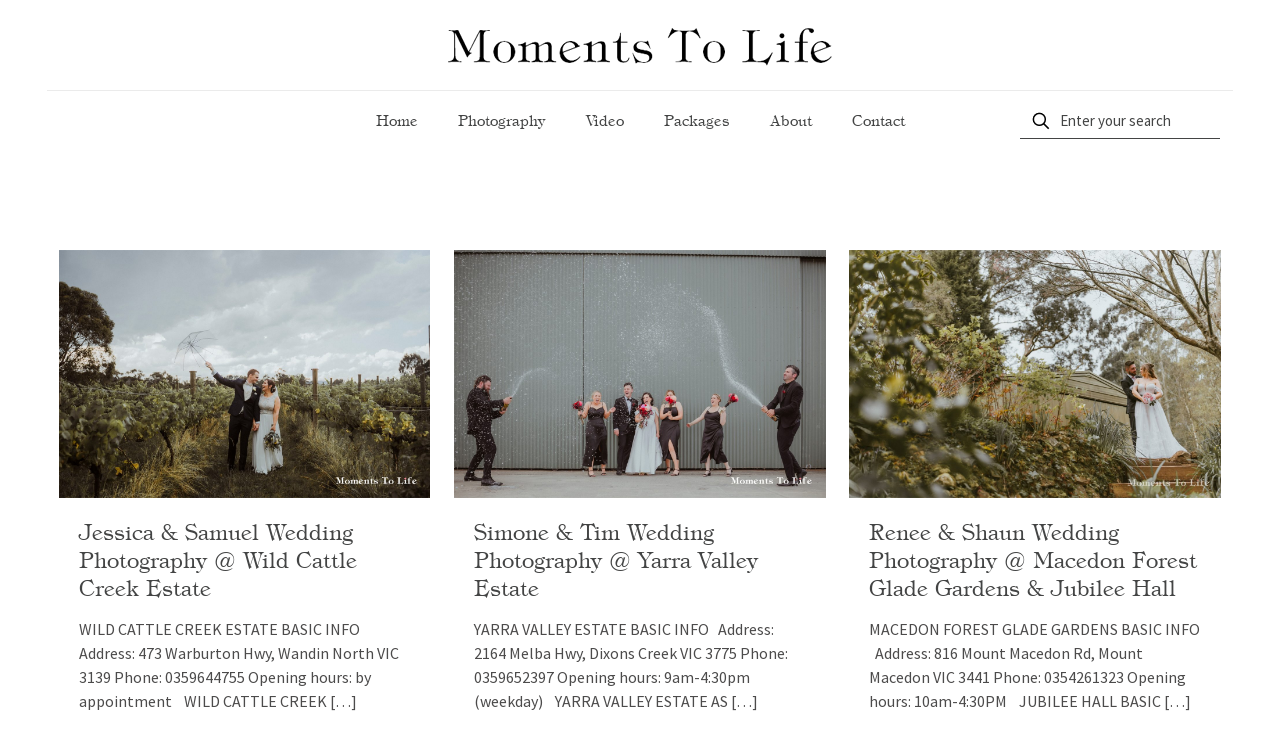

--- FILE ---
content_type: text/html; charset=UTF-8
request_url: https://www.momentstolife.com.au/category/photography/
body_size: 30341
content:
<!DOCTYPE html>
<html lang="en" class="no-js " itemscope itemtype="https://schema.org/WebPage" >

<head>

<meta charset="UTF-8" />
<link rel="alternate" hreflang="en" href="https://www.momentstolife.com.au/category/photography/"/>
<meta name='robots' content='index, follow, max-image-preview:large, max-snippet:-1, max-video-preview:-1' />
<meta name="format-detection" content="telephone=no">
<meta name="viewport" content="width=device-width, initial-scale=1, maximum-scale=1" />
<meta name="theme-color" content="#ffffff" media="(prefers-color-scheme: light)">
<meta name="theme-color" content="#ffffff" media="(prefers-color-scheme: dark)">

	<!-- This site is optimized with the Yoast SEO plugin v20.11 - https://yoast.com/wordpress/plugins/seo/ -->
	<title>Photography Archives - Moments To Life</title>
	<link rel="canonical" href="https://www.momentstolife.com.au/category/photography/" />
	<link rel="next" href="https://www.momentstolife.com.au/category/photography/page/2/" />
	<meta property="og:locale" content="en_US" />
	<meta property="og:type" content="article" />
	<meta property="og:title" content="Photography Archives - Moments To Life" />
	<meta property="og:url" content="https://www.momentstolife.com.au/category/photography/" />
	<meta property="og:site_name" content="Moments To Life" />
	<meta name="twitter:card" content="summary_large_image" />
	<script type="application/ld+json" class="yoast-schema-graph">{"@context":"https://schema.org","@graph":[{"@type":"CollectionPage","@id":"https://www.momentstolife.com.au/category/photography/","url":"https://www.momentstolife.com.au/category/photography/","name":"Photography Archives - Moments To Life","isPartOf":{"@id":"https://www.momentstolife.com.au/#website"},"primaryImageOfPage":{"@id":"https://www.momentstolife.com.au/category/photography/#primaryimage"},"image":{"@id":"https://www.momentstolife.com.au/category/photography/#primaryimage"},"thumbnailUrl":"https://www.momentstolife.com.au/wp-content/uploads/2023/09/Wild-Cattle-Creek-Estate-Wedding-Photography-JS-38.jpg","breadcrumb":{"@id":"https://www.momentstolife.com.au/category/photography/#breadcrumb"},"inLanguage":"en"},{"@type":"ImageObject","inLanguage":"en","@id":"https://www.momentstolife.com.au/category/photography/#primaryimage","url":"https://www.momentstolife.com.au/wp-content/uploads/2023/09/Wild-Cattle-Creek-Estate-Wedding-Photography-JS-38.jpg","contentUrl":"https://www.momentstolife.com.au/wp-content/uploads/2023/09/Wild-Cattle-Creek-Estate-Wedding-Photography-JS-38.jpg","width":1600,"height":1067},{"@type":"BreadcrumbList","@id":"https://www.momentstolife.com.au/category/photography/#breadcrumb","itemListElement":[{"@type":"ListItem","position":1,"name":"Home","item":"https://www.momentstolife.com.au/"},{"@type":"ListItem","position":2,"name":"Photography"}]},{"@type":"WebSite","@id":"https://www.momentstolife.com.au/#website","url":"https://www.momentstolife.com.au/","name":"Moments To Life","description":"Wedding Photographer In Melbourne","publisher":{"@id":"https://www.momentstolife.com.au/#organization"},"potentialAction":[{"@type":"SearchAction","target":{"@type":"EntryPoint","urlTemplate":"https://www.momentstolife.com.au/?s={search_term_string}"},"query-input":"required name=search_term_string"}],"inLanguage":"en"},{"@type":"Organization","@id":"https://www.momentstolife.com.au/#organization","name":"Moments To Life","url":"https://www.momentstolife.com.au/","logo":{"@type":"ImageObject","inLanguage":"en","@id":"https://www.momentstolife.com.au/#/schema/logo/image/","url":"https://www.momentstolife.com.au/wp-content/uploads/2023/04/logo.png","contentUrl":"https://www.momentstolife.com.au/wp-content/uploads/2023/04/logo.png","width":384,"height":38,"caption":"Moments To Life"},"image":{"@id":"https://www.momentstolife.com.au/#/schema/logo/image/"}}]}</script>
	<!-- / Yoast SEO plugin. -->


<link rel='dns-prefetch' href='//fonts.googleapis.com' />
<link rel="alternate" type="application/rss+xml" title="Moments To Life &raquo; Feed" href="https://www.momentstolife.com.au/feed/" />
<link rel="alternate" type="application/rss+xml" title="Moments To Life &raquo; Comments Feed" href="https://www.momentstolife.com.au/comments/feed/" />
<link rel="alternate" type="application/rss+xml" title="Moments To Life &raquo; Photography Category Feed" href="https://www.momentstolife.com.au/category/photography/feed/" />
<script type="text/javascript">
window._wpemojiSettings = {"baseUrl":"https:\/\/s.w.org\/images\/core\/emoji\/14.0.0\/72x72\/","ext":".png","svgUrl":"https:\/\/s.w.org\/images\/core\/emoji\/14.0.0\/svg\/","svgExt":".svg","source":{"concatemoji":"https:\/\/www.momentstolife.com.au\/wp-includes\/js\/wp-emoji-release.min.js?ver=6.2.2"}};
/*! This file is auto-generated */
!function(e,a,t){var n,r,o,i=a.createElement("canvas"),p=i.getContext&&i.getContext("2d");function s(e,t){p.clearRect(0,0,i.width,i.height),p.fillText(e,0,0);e=i.toDataURL();return p.clearRect(0,0,i.width,i.height),p.fillText(t,0,0),e===i.toDataURL()}function c(e){var t=a.createElement("script");t.src=e,t.defer=t.type="text/javascript",a.getElementsByTagName("head")[0].appendChild(t)}for(o=Array("flag","emoji"),t.supports={everything:!0,everythingExceptFlag:!0},r=0;r<o.length;r++)t.supports[o[r]]=function(e){if(p&&p.fillText)switch(p.textBaseline="top",p.font="600 32px Arial",e){case"flag":return s("\ud83c\udff3\ufe0f\u200d\u26a7\ufe0f","\ud83c\udff3\ufe0f\u200b\u26a7\ufe0f")?!1:!s("\ud83c\uddfa\ud83c\uddf3","\ud83c\uddfa\u200b\ud83c\uddf3")&&!s("\ud83c\udff4\udb40\udc67\udb40\udc62\udb40\udc65\udb40\udc6e\udb40\udc67\udb40\udc7f","\ud83c\udff4\u200b\udb40\udc67\u200b\udb40\udc62\u200b\udb40\udc65\u200b\udb40\udc6e\u200b\udb40\udc67\u200b\udb40\udc7f");case"emoji":return!s("\ud83e\udef1\ud83c\udffb\u200d\ud83e\udef2\ud83c\udfff","\ud83e\udef1\ud83c\udffb\u200b\ud83e\udef2\ud83c\udfff")}return!1}(o[r]),t.supports.everything=t.supports.everything&&t.supports[o[r]],"flag"!==o[r]&&(t.supports.everythingExceptFlag=t.supports.everythingExceptFlag&&t.supports[o[r]]);t.supports.everythingExceptFlag=t.supports.everythingExceptFlag&&!t.supports.flag,t.DOMReady=!1,t.readyCallback=function(){t.DOMReady=!0},t.supports.everything||(n=function(){t.readyCallback()},a.addEventListener?(a.addEventListener("DOMContentLoaded",n,!1),e.addEventListener("load",n,!1)):(e.attachEvent("onload",n),a.attachEvent("onreadystatechange",function(){"complete"===a.readyState&&t.readyCallback()})),(e=t.source||{}).concatemoji?c(e.concatemoji):e.wpemoji&&e.twemoji&&(c(e.twemoji),c(e.wpemoji)))}(window,document,window._wpemojiSettings);
</script>
<style type="text/css">
img.wp-smiley,
img.emoji {
	display: inline !important;
	border: none !important;
	box-shadow: none !important;
	height: 1em !important;
	width: 1em !important;
	margin: 0 0.07em !important;
	vertical-align: -0.1em !important;
	background: none !important;
	padding: 0 !important;
}
</style>
	<link rel='stylesheet' id='wp-block-library-css' href='https://www.momentstolife.com.au/wp-includes/css/dist/block-library/style.min.css?ver=6.2.2' type='text/css' media='all' />
<link rel='stylesheet' id='classic-theme-styles-css' href='https://www.momentstolife.com.au/wp-includes/css/classic-themes.min.css?ver=6.2.2' type='text/css' media='all' />
<style id='global-styles-inline-css' type='text/css'>
body{--wp--preset--color--black: #000000;--wp--preset--color--cyan-bluish-gray: #abb8c3;--wp--preset--color--white: #ffffff;--wp--preset--color--pale-pink: #f78da7;--wp--preset--color--vivid-red: #cf2e2e;--wp--preset--color--luminous-vivid-orange: #ff6900;--wp--preset--color--luminous-vivid-amber: #fcb900;--wp--preset--color--light-green-cyan: #7bdcb5;--wp--preset--color--vivid-green-cyan: #00d084;--wp--preset--color--pale-cyan-blue: #8ed1fc;--wp--preset--color--vivid-cyan-blue: #0693e3;--wp--preset--color--vivid-purple: #9b51e0;--wp--preset--gradient--vivid-cyan-blue-to-vivid-purple: linear-gradient(135deg,rgba(6,147,227,1) 0%,rgb(155,81,224) 100%);--wp--preset--gradient--light-green-cyan-to-vivid-green-cyan: linear-gradient(135deg,rgb(122,220,180) 0%,rgb(0,208,130) 100%);--wp--preset--gradient--luminous-vivid-amber-to-luminous-vivid-orange: linear-gradient(135deg,rgba(252,185,0,1) 0%,rgba(255,105,0,1) 100%);--wp--preset--gradient--luminous-vivid-orange-to-vivid-red: linear-gradient(135deg,rgba(255,105,0,1) 0%,rgb(207,46,46) 100%);--wp--preset--gradient--very-light-gray-to-cyan-bluish-gray: linear-gradient(135deg,rgb(238,238,238) 0%,rgb(169,184,195) 100%);--wp--preset--gradient--cool-to-warm-spectrum: linear-gradient(135deg,rgb(74,234,220) 0%,rgb(151,120,209) 20%,rgb(207,42,186) 40%,rgb(238,44,130) 60%,rgb(251,105,98) 80%,rgb(254,248,76) 100%);--wp--preset--gradient--blush-light-purple: linear-gradient(135deg,rgb(255,206,236) 0%,rgb(152,150,240) 100%);--wp--preset--gradient--blush-bordeaux: linear-gradient(135deg,rgb(254,205,165) 0%,rgb(254,45,45) 50%,rgb(107,0,62) 100%);--wp--preset--gradient--luminous-dusk: linear-gradient(135deg,rgb(255,203,112) 0%,rgb(199,81,192) 50%,rgb(65,88,208) 100%);--wp--preset--gradient--pale-ocean: linear-gradient(135deg,rgb(255,245,203) 0%,rgb(182,227,212) 50%,rgb(51,167,181) 100%);--wp--preset--gradient--electric-grass: linear-gradient(135deg,rgb(202,248,128) 0%,rgb(113,206,126) 100%);--wp--preset--gradient--midnight: linear-gradient(135deg,rgb(2,3,129) 0%,rgb(40,116,252) 100%);--wp--preset--duotone--dark-grayscale: url('#wp-duotone-dark-grayscale');--wp--preset--duotone--grayscale: url('#wp-duotone-grayscale');--wp--preset--duotone--purple-yellow: url('#wp-duotone-purple-yellow');--wp--preset--duotone--blue-red: url('#wp-duotone-blue-red');--wp--preset--duotone--midnight: url('#wp-duotone-midnight');--wp--preset--duotone--magenta-yellow: url('#wp-duotone-magenta-yellow');--wp--preset--duotone--purple-green: url('#wp-duotone-purple-green');--wp--preset--duotone--blue-orange: url('#wp-duotone-blue-orange');--wp--preset--font-size--small: 13px;--wp--preset--font-size--medium: 20px;--wp--preset--font-size--large: 36px;--wp--preset--font-size--x-large: 42px;--wp--preset--spacing--20: 0.44rem;--wp--preset--spacing--30: 0.67rem;--wp--preset--spacing--40: 1rem;--wp--preset--spacing--50: 1.5rem;--wp--preset--spacing--60: 2.25rem;--wp--preset--spacing--70: 3.38rem;--wp--preset--spacing--80: 5.06rem;--wp--preset--shadow--natural: 6px 6px 9px rgba(0, 0, 0, 0.2);--wp--preset--shadow--deep: 12px 12px 50px rgba(0, 0, 0, 0.4);--wp--preset--shadow--sharp: 6px 6px 0px rgba(0, 0, 0, 0.2);--wp--preset--shadow--outlined: 6px 6px 0px -3px rgba(255, 255, 255, 1), 6px 6px rgba(0, 0, 0, 1);--wp--preset--shadow--crisp: 6px 6px 0px rgba(0, 0, 0, 1);}:where(.is-layout-flex){gap: 0.5em;}body .is-layout-flow > .alignleft{float: left;margin-inline-start: 0;margin-inline-end: 2em;}body .is-layout-flow > .alignright{float: right;margin-inline-start: 2em;margin-inline-end: 0;}body .is-layout-flow > .aligncenter{margin-left: auto !important;margin-right: auto !important;}body .is-layout-constrained > .alignleft{float: left;margin-inline-start: 0;margin-inline-end: 2em;}body .is-layout-constrained > .alignright{float: right;margin-inline-start: 2em;margin-inline-end: 0;}body .is-layout-constrained > .aligncenter{margin-left: auto !important;margin-right: auto !important;}body .is-layout-constrained > :where(:not(.alignleft):not(.alignright):not(.alignfull)){max-width: var(--wp--style--global--content-size);margin-left: auto !important;margin-right: auto !important;}body .is-layout-constrained > .alignwide{max-width: var(--wp--style--global--wide-size);}body .is-layout-flex{display: flex;}body .is-layout-flex{flex-wrap: wrap;align-items: center;}body .is-layout-flex > *{margin: 0;}:where(.wp-block-columns.is-layout-flex){gap: 2em;}.has-black-color{color: var(--wp--preset--color--black) !important;}.has-cyan-bluish-gray-color{color: var(--wp--preset--color--cyan-bluish-gray) !important;}.has-white-color{color: var(--wp--preset--color--white) !important;}.has-pale-pink-color{color: var(--wp--preset--color--pale-pink) !important;}.has-vivid-red-color{color: var(--wp--preset--color--vivid-red) !important;}.has-luminous-vivid-orange-color{color: var(--wp--preset--color--luminous-vivid-orange) !important;}.has-luminous-vivid-amber-color{color: var(--wp--preset--color--luminous-vivid-amber) !important;}.has-light-green-cyan-color{color: var(--wp--preset--color--light-green-cyan) !important;}.has-vivid-green-cyan-color{color: var(--wp--preset--color--vivid-green-cyan) !important;}.has-pale-cyan-blue-color{color: var(--wp--preset--color--pale-cyan-blue) !important;}.has-vivid-cyan-blue-color{color: var(--wp--preset--color--vivid-cyan-blue) !important;}.has-vivid-purple-color{color: var(--wp--preset--color--vivid-purple) !important;}.has-black-background-color{background-color: var(--wp--preset--color--black) !important;}.has-cyan-bluish-gray-background-color{background-color: var(--wp--preset--color--cyan-bluish-gray) !important;}.has-white-background-color{background-color: var(--wp--preset--color--white) !important;}.has-pale-pink-background-color{background-color: var(--wp--preset--color--pale-pink) !important;}.has-vivid-red-background-color{background-color: var(--wp--preset--color--vivid-red) !important;}.has-luminous-vivid-orange-background-color{background-color: var(--wp--preset--color--luminous-vivid-orange) !important;}.has-luminous-vivid-amber-background-color{background-color: var(--wp--preset--color--luminous-vivid-amber) !important;}.has-light-green-cyan-background-color{background-color: var(--wp--preset--color--light-green-cyan) !important;}.has-vivid-green-cyan-background-color{background-color: var(--wp--preset--color--vivid-green-cyan) !important;}.has-pale-cyan-blue-background-color{background-color: var(--wp--preset--color--pale-cyan-blue) !important;}.has-vivid-cyan-blue-background-color{background-color: var(--wp--preset--color--vivid-cyan-blue) !important;}.has-vivid-purple-background-color{background-color: var(--wp--preset--color--vivid-purple) !important;}.has-black-border-color{border-color: var(--wp--preset--color--black) !important;}.has-cyan-bluish-gray-border-color{border-color: var(--wp--preset--color--cyan-bluish-gray) !important;}.has-white-border-color{border-color: var(--wp--preset--color--white) !important;}.has-pale-pink-border-color{border-color: var(--wp--preset--color--pale-pink) !important;}.has-vivid-red-border-color{border-color: var(--wp--preset--color--vivid-red) !important;}.has-luminous-vivid-orange-border-color{border-color: var(--wp--preset--color--luminous-vivid-orange) !important;}.has-luminous-vivid-amber-border-color{border-color: var(--wp--preset--color--luminous-vivid-amber) !important;}.has-light-green-cyan-border-color{border-color: var(--wp--preset--color--light-green-cyan) !important;}.has-vivid-green-cyan-border-color{border-color: var(--wp--preset--color--vivid-green-cyan) !important;}.has-pale-cyan-blue-border-color{border-color: var(--wp--preset--color--pale-cyan-blue) !important;}.has-vivid-cyan-blue-border-color{border-color: var(--wp--preset--color--vivid-cyan-blue) !important;}.has-vivid-purple-border-color{border-color: var(--wp--preset--color--vivid-purple) !important;}.has-vivid-cyan-blue-to-vivid-purple-gradient-background{background: var(--wp--preset--gradient--vivid-cyan-blue-to-vivid-purple) !important;}.has-light-green-cyan-to-vivid-green-cyan-gradient-background{background: var(--wp--preset--gradient--light-green-cyan-to-vivid-green-cyan) !important;}.has-luminous-vivid-amber-to-luminous-vivid-orange-gradient-background{background: var(--wp--preset--gradient--luminous-vivid-amber-to-luminous-vivid-orange) !important;}.has-luminous-vivid-orange-to-vivid-red-gradient-background{background: var(--wp--preset--gradient--luminous-vivid-orange-to-vivid-red) !important;}.has-very-light-gray-to-cyan-bluish-gray-gradient-background{background: var(--wp--preset--gradient--very-light-gray-to-cyan-bluish-gray) !important;}.has-cool-to-warm-spectrum-gradient-background{background: var(--wp--preset--gradient--cool-to-warm-spectrum) !important;}.has-blush-light-purple-gradient-background{background: var(--wp--preset--gradient--blush-light-purple) !important;}.has-blush-bordeaux-gradient-background{background: var(--wp--preset--gradient--blush-bordeaux) !important;}.has-luminous-dusk-gradient-background{background: var(--wp--preset--gradient--luminous-dusk) !important;}.has-pale-ocean-gradient-background{background: var(--wp--preset--gradient--pale-ocean) !important;}.has-electric-grass-gradient-background{background: var(--wp--preset--gradient--electric-grass) !important;}.has-midnight-gradient-background{background: var(--wp--preset--gradient--midnight) !important;}.has-small-font-size{font-size: var(--wp--preset--font-size--small) !important;}.has-medium-font-size{font-size: var(--wp--preset--font-size--medium) !important;}.has-large-font-size{font-size: var(--wp--preset--font-size--large) !important;}.has-x-large-font-size{font-size: var(--wp--preset--font-size--x-large) !important;}
.wp-block-navigation a:where(:not(.wp-element-button)){color: inherit;}
:where(.wp-block-columns.is-layout-flex){gap: 2em;}
.wp-block-pullquote{font-size: 1.5em;line-height: 1.6;}
</style>
<link rel='stylesheet' id='contact-form-7-css' href='https://www.momentstolife.com.au/wp-content/plugins/contact-form-7/includes/css/styles.css?ver=5.7.7' type='text/css' media='all' />
<link rel='stylesheet' id='bg-shce-genericons-css' href='https://www.momentstolife.com.au/wp-content/plugins/show-hidecollapse-expand/assets/css/genericons/genericons.css?ver=6.2.2' type='text/css' media='all' />
<link rel='stylesheet' id='bg-show-hide-css' href='https://www.momentstolife.com.au/wp-content/plugins/show-hidecollapse-expand/assets/css/bg-show-hide.css?ver=6.2.2' type='text/css' media='all' />
<link rel='stylesheet' id='toc-screen-css' href='https://www.momentstolife.com.au/wp-content/plugins/table-of-contents-plus/screen.min.css?ver=2302' type='text/css' media='all' />
<style id='toc-screen-inline-css' type='text/css'>
div#toc_container {width: 100%;}
</style>
<link rel='stylesheet' id='grw-public-clean-css-css' href='https://www.momentstolife.com.au/wp-content/plugins/widget-google-reviews/assets/src/css/public-clean.css?ver=2.6.1' type='text/css' media='all' />
<link rel='stylesheet' id='grw-public-main-css-css' href='https://www.momentstolife.com.au/wp-content/plugins/widget-google-reviews/assets/src/css/public-main.css?ver=2.6.1' type='text/css' media='all' />
<link rel='stylesheet' id='mfn-be-css' href='https://www.momentstolife.com.au/wp-content/themes/melmel_202308/css/be.css?ver=27.1.2' type='text/css' media='all' />
<link rel='stylesheet' id='mfn-animations-css' href='https://www.momentstolife.com.au/wp-content/themes/melmel_202308/assets/animations/animations.min.css?ver=27.1.2' type='text/css' media='all' />
<link rel='stylesheet' id='mfn-font-awesome-css' href='https://www.momentstolife.com.au/wp-content/themes/melmel_202308/fonts/fontawesome/fontawesome.css?ver=27.1.2' type='text/css' media='all' />
<link rel='stylesheet' id='mfn-jplayer-css' href='https://www.momentstolife.com.au/wp-content/themes/melmel_202308/assets/jplayer/css/jplayer.blue.monday.min.css?ver=27.1.2' type='text/css' media='all' />
<link rel='stylesheet' id='mfn-responsive-css' href='https://www.momentstolife.com.au/wp-content/themes/melmel_202308/css/responsive.css?ver=27.1.2' type='text/css' media='all' />
<link rel='stylesheet' id='mfn-fonts-css' href='https://fonts.googleapis.com/css?family=Source+Sans+Pro%3A1%2C400%2C500%2C600&#038;display=swap&#038;ver=6.2.2' type='text/css' media='all' />
<link rel='stylesheet' id='mfn-font-button-css' href='https://fonts.googleapis.com/css?family=Jost%3A400%2C500&#038;display=swap&#038;ver=6.2.2' type='text/css' media='all' />
<link rel='stylesheet' id='animate-css' href='https://www.momentstolife.com.au/wp-content/plugins/powerpack-addon-for-beaver-builder/assets/css/animate.min.css?ver=3.5.1' type='text/css' media='all' />
<link rel='stylesheet' id='the-grid-css' href='https://www.momentstolife.com.au/wp-content/plugins/the-grid/frontend/assets/css/the-grid.css?ver=2.7.9.5' type='text/css' media='all' />
<style id='the-grid-inline-css' type='text/css'>
.tolb-holder{background:rgba(0,0,0,0.8)}.tolb-holder .tolb-close,.tolb-holder .tolb-title,.tolb-holder .tolb-counter,.tolb-holder .tolb-next i,.tolb-holder .tolb-prev i{color:#ffffff}.tolb-holder .tolb-load{border-color:rgba(255,255,255,0.2);border-left:3px solid #ffffff}
.to-heart-icon,.to-heart-icon svg,.to-post-like,.to-post-like .to-like-count{position:relative;display:inline-block}.to-post-like{width:auto;cursor:pointer;font-weight:400}.to-heart-icon{float:left;margin:0 4px 0 0}.to-heart-icon svg{overflow:visible;width:15px;height:14px}.to-heart-icon g{-webkit-transform:scale(1);transform:scale(1)}.to-heart-icon path{-webkit-transform:scale(1);transform:scale(1);transition:fill .4s ease,stroke .4s ease}.no-liked .to-heart-icon path{fill:#999;stroke:#999}.empty-heart .to-heart-icon path{fill:transparent!important;stroke:#999}.liked .to-heart-icon path,.to-heart-icon svg:hover path{fill:#ff6863!important;stroke:#ff6863!important}@keyframes heartBeat{0%{transform:scale(1)}20%{transform:scale(.8)}30%{transform:scale(.95)}45%{transform:scale(.75)}50%{transform:scale(.85)}100%{transform:scale(.9)}}@-webkit-keyframes heartBeat{0%,100%,50%{-webkit-transform:scale(1)}20%{-webkit-transform:scale(.8)}30%{-webkit-transform:scale(.95)}45%{-webkit-transform:scale(.75)}}.heart-pulse g{-webkit-animation-name:heartBeat;animation-name:heartBeat;-webkit-animation-duration:1s;animation-duration:1s;-webkit-animation-iteration-count:infinite;animation-iteration-count:infinite;-webkit-transform-origin:50% 50%;transform-origin:50% 50%}.to-post-like a{color:inherit!important;fill:inherit!important;stroke:inherit!important}
</style>
<style id='mfn-dynamic-inline-css' type='text/css'>
@font-face{font-family:"Tiff";src:url("https://www.momentstolife.com.au/wp-content/uploads/2023/04/TIFANYL.ttf") format("truetype");font-weight:normal;font-style:normal;font-display:swap}
html{background-color:#ffffff}#Wrapper,#Content,.mfn-popup .mfn-popup-content,.mfn-off-canvas-sidebar .mfn-off-canvas-content-wrapper,.mfn-cart-holder,.mfn-header-login,#Top_bar .search_wrapper,#Top_bar .top_bar_right .mfn-live-search-box,.column_livesearch .mfn-live-search-wrapper,.column_livesearch .mfn-live-search-box{background-color:#ffffff}.layout-boxed.mfn-bebuilder-header.mfn-ui #Wrapper .mfn-only-sample-content{background-color:#ffffff}body:not(.template-slider) #Header{min-height:250px}body.header-below:not(.template-slider) #Header{padding-top:250px}#Footer .widgets_wrapper{padding:70px 0}body,button,span.date_label,.timeline_items li h3 span,input[type="submit"],input[type="reset"],input[type="button"],input[type="date"],input[type="text"],input[type="password"],input[type="tel"],input[type="email"],textarea,select,.offer_li .title h3,.mfn-menu-item-megamenu{font-family:"Source Sans Pro",-apple-system,BlinkMacSystemFont,"Segoe UI",Roboto,Oxygen-Sans,Ubuntu,Cantarell,"Helvetica Neue",sans-serif}#menu > ul > li > a,a.action_button,#overlay-menu ul li a{font-family:"Tiff",-apple-system,BlinkMacSystemFont,"Segoe UI",Roboto,Oxygen-Sans,Ubuntu,Cantarell,"Helvetica Neue",sans-serif}#Subheader .title{font-family:"Tiff",-apple-system,BlinkMacSystemFont,"Segoe UI",Roboto,Oxygen-Sans,Ubuntu,Cantarell,"Helvetica Neue",sans-serif}h1,h2,h3,h4,.text-logo #logo{font-family:"Tiff",-apple-system,BlinkMacSystemFont,"Segoe UI",Roboto,Oxygen-Sans,Ubuntu,Cantarell,"Helvetica Neue",sans-serif}h5,h6{font-family:"Tiff",-apple-system,BlinkMacSystemFont,"Segoe UI",Roboto,Oxygen-Sans,Ubuntu,Cantarell,"Helvetica Neue",sans-serif}blockquote{font-family:"Source Sans Pro",-apple-system,BlinkMacSystemFont,"Segoe UI",Roboto,Oxygen-Sans,Ubuntu,Cantarell,"Helvetica Neue",sans-serif}.chart_box .chart .num,.counter .desc_wrapper .number-wrapper,.how_it_works .image .number,.pricing-box .plan-header .price,.quick_fact .number-wrapper,.woocommerce .product div.entry-summary .price{font-family:"Source Sans Pro",-apple-system,BlinkMacSystemFont,"Segoe UI",Roboto,Oxygen-Sans,Ubuntu,Cantarell,"Helvetica Neue",sans-serif}body,.mfn-menu-item-megamenu{font-size:16px;line-height:24px;font-weight:400;letter-spacing:0px}.big{font-size:18px;line-height:24px;font-weight:600;letter-spacing:0px}#menu > ul > li > a,a.action_button,#overlay-menu ul li a{font-size:15px;font-weight:500;letter-spacing:0px}#overlay-menu ul li a{line-height:22.5px}#Subheader .title{font-size:60px;line-height:64px;font-weight:400;letter-spacing:0px}h1,.text-logo #logo{font-size:64px;line-height:70px;font-weight:500;letter-spacing:0px}h2{font-size:50px;line-height:55px;font-weight:500;letter-spacing:0px}h3,.woocommerce ul.products li.product h3,.woocommerce #customer_login h2{font-size:32px;line-height:40px;font-weight:500;letter-spacing:0px}h4,.woocommerce .woocommerce-order-details__title,.woocommerce .wc-bacs-bank-details-heading,.woocommerce .woocommerce-customer-details h2{font-size:26px;line-height:30px;font-weight:500;letter-spacing:0px}h5{font-size:22px;line-height:28px;font-weight:400;letter-spacing:0px}h6{font-size:14px;line-height:17px;font-weight:500;letter-spacing:0px}#Intro .intro-title{font-size:40px;line-height:45px;font-weight:400;letter-spacing:0px}@media only screen and (min-width:768px) and (max-width:959px){body,.mfn-menu-item-megamenu{font-size:14px;line-height:20px;font-weight:400;letter-spacing:0px}.big{font-size:15px;line-height:20px;font-weight:600;letter-spacing:0px}#menu > ul > li > a,a.action_button,#overlay-menu ul li a{font-size:13px;font-weight:500;letter-spacing:0px}#overlay-menu ul li a{line-height:19.5px}#Subheader .title{font-size:51px;line-height:54px;font-weight:400;letter-spacing:0px}h1,.text-logo #logo{font-size:54px;line-height:60px;font-weight:500;letter-spacing:0px}h2{font-size:43px;line-height:47px;font-weight:500;letter-spacing:0px}h3,.woocommerce ul.products li.product h3,.woocommerce #customer_login h2{font-size:27px;line-height:34px;font-weight:500;letter-spacing:0px}h4,.woocommerce .woocommerce-order-details__title,.woocommerce .wc-bacs-bank-details-heading,.woocommerce .woocommerce-customer-details h2{font-size:22px;line-height:26px;font-weight:500;letter-spacing:0px}h5{font-size:19px;line-height:24px;font-weight:400;letter-spacing:0px}h6{font-size:13px;line-height:19px;font-weight:500;letter-spacing:0px}#Intro .intro-title{font-size:34px;line-height:38px;font-weight:400;letter-spacing:0px}blockquote{font-size:15px}.chart_box .chart .num{font-size:45px;line-height:45px}.counter .desc_wrapper .number-wrapper{font-size:45px;line-height:45px}.counter .desc_wrapper .title{font-size:14px;line-height:18px}.faq .question .title{font-size:14px}.fancy_heading .title{font-size:38px;line-height:38px}.offer .offer_li .desc_wrapper .title h3{font-size:32px;line-height:32px}.offer_thumb_ul li.offer_thumb_li .desc_wrapper .title h3{font-size:32px;line-height:32px}.pricing-box .plan-header h2{font-size:27px;line-height:27px}.pricing-box .plan-header .price > span{font-size:40px;line-height:40px}.pricing-box .plan-header .price sup.currency{font-size:18px;line-height:18px}.pricing-box .plan-header .price sup.period{font-size:14px;line-height:14px}.quick_fact .number-wrapper{font-size:80px;line-height:80px}.trailer_box .desc h2{font-size:27px;line-height:27px}.widget > h3{font-size:17px;line-height:20px}}@media only screen and (min-width:480px) and (max-width:767px){body,.mfn-menu-item-megamenu{font-size:13px;line-height:19px;font-weight:400;letter-spacing:0px}.big{font-size:14px;line-height:19px;font-weight:600;letter-spacing:0px}#menu > ul > li > a,a.action_button,#overlay-menu ul li a{font-size:13px;font-weight:500;letter-spacing:0px}#overlay-menu ul li a{line-height:19.5px}#Subheader .title{font-size:45px;line-height:48px;font-weight:400;letter-spacing:0px}h1,.text-logo #logo{font-size:48px;line-height:53px;font-weight:500;letter-spacing:0px}h2{font-size:38px;line-height:41px;font-weight:500;letter-spacing:0px}h3,.woocommerce ul.products li.product h3,.woocommerce #customer_login h2{font-size:24px;line-height:30px;font-weight:500;letter-spacing:0px}h4,.woocommerce .woocommerce-order-details__title,.woocommerce .wc-bacs-bank-details-heading,.woocommerce .woocommerce-customer-details h2{font-size:20px;line-height:23px;font-weight:500;letter-spacing:0px}h5{font-size:17px;line-height:21px;font-weight:400;letter-spacing:0px}h6{font-size:13px;line-height:19px;font-weight:500;letter-spacing:0px}#Intro .intro-title{font-size:30px;line-height:34px;font-weight:400;letter-spacing:0px}blockquote{font-size:14px}.chart_box .chart .num{font-size:40px;line-height:40px}.counter .desc_wrapper .number-wrapper{font-size:40px;line-height:40px}.counter .desc_wrapper .title{font-size:13px;line-height:16px}.faq .question .title{font-size:13px}.fancy_heading .title{font-size:34px;line-height:34px}.offer .offer_li .desc_wrapper .title h3{font-size:28px;line-height:28px}.offer_thumb_ul li.offer_thumb_li .desc_wrapper .title h3{font-size:28px;line-height:28px}.pricing-box .plan-header h2{font-size:24px;line-height:24px}.pricing-box .plan-header .price > span{font-size:34px;line-height:34px}.pricing-box .plan-header .price sup.currency{font-size:16px;line-height:16px}.pricing-box .plan-header .price sup.period{font-size:13px;line-height:13px}.quick_fact .number-wrapper{font-size:70px;line-height:70px}.trailer_box .desc h2{font-size:24px;line-height:24px}.widget > h3{font-size:16px;line-height:19px}}@media only screen and (max-width:479px){body,.mfn-menu-item-megamenu{font-size:13px;line-height:19px;font-weight:400;letter-spacing:0px}.big{font-size:13px;line-height:19px;font-weight:600;letter-spacing:0px}#menu > ul > li > a,a.action_button,#overlay-menu ul li a{font-size:13px;font-weight:500;letter-spacing:0px}#overlay-menu ul li a{line-height:19.5px}#Subheader .title{font-size:36px;line-height:38px;font-weight:400;letter-spacing:0px}h1,.text-logo #logo{font-size:38px;line-height:42px;font-weight:500;letter-spacing:0px}h2{font-size:30px;line-height:33px;font-weight:500;letter-spacing:0px}h3,.woocommerce ul.products li.product h3,.woocommerce #customer_login h2{font-size:19px;line-height:24px;font-weight:500;letter-spacing:0px}h4,.woocommerce .woocommerce-order-details__title,.woocommerce .wc-bacs-bank-details-heading,.woocommerce .woocommerce-customer-details h2{font-size:16px;line-height:19px;font-weight:500;letter-spacing:0px}h5{font-size:13px;line-height:19px;font-weight:400;letter-spacing:0px}h6{font-size:13px;line-height:19px;font-weight:500;letter-spacing:0px}#Intro .intro-title{font-size:24px;line-height:27px;font-weight:400;letter-spacing:0px}blockquote{font-size:13px}.chart_box .chart .num{font-size:35px;line-height:35px}.counter .desc_wrapper .number-wrapper{font-size:35px;line-height:35px}.counter .desc_wrapper .title{font-size:13px;line-height:26px}.faq .question .title{font-size:13px}.fancy_heading .title{font-size:30px;line-height:30px}.offer .offer_li .desc_wrapper .title h3{font-size:26px;line-height:26px}.offer_thumb_ul li.offer_thumb_li .desc_wrapper .title h3{font-size:26px;line-height:26px}.pricing-box .plan-header h2{font-size:21px;line-height:21px}.pricing-box .plan-header .price > span{font-size:32px;line-height:32px}.pricing-box .plan-header .price sup.currency{font-size:14px;line-height:14px}.pricing-box .plan-header .price sup.period{font-size:13px;line-height:13px}.quick_fact .number-wrapper{font-size:60px;line-height:60px}.trailer_box .desc h2{font-size:21px;line-height:21px}.widget > h3{font-size:15px;line-height:18px}}.with_aside .sidebar.columns{width:23%}.with_aside .sections_group{width:77%}.aside_both .sidebar.columns{width:18%}.aside_both .sidebar.sidebar-1{margin-left:-82%}.aside_both .sections_group{width:64%;margin-left:18%}@media only screen and (min-width:1240px){#Wrapper,.with_aside .content_wrapper{max-width:1230px}body.layout-boxed.mfn-header-scrolled .mfn-header-tmpl.mfn-sticky-layout-width{max-width:1230px;left:0;right:0;margin-left:auto;margin-right:auto}body.layout-boxed:not(.mfn-header-scrolled) .mfn-header-tmpl.mfn-header-layout-width,body.layout-boxed .mfn-header-tmpl.mfn-header-layout-width:not(.mfn-hasSticky){max-width:1230px;left:0;right:0;margin-left:auto;margin-right:auto}body.layout-boxed.mfn-bebuilder-header.mfn-ui .mfn-only-sample-content{max-width:1230px;margin-left:auto;margin-right:auto}.section_wrapper,.container{max-width:1210px}.layout-boxed.header-boxed #Top_bar.is-sticky{max-width:1230px}}@media only screen and (max-width:767px){.content_wrapper .section_wrapper,.container,.four.columns .widget-area{max-width:770px !important}}  .button-default .button,.button-flat .button,.button-round .button{background-color:#f7f7f7;color:#747474}.button-stroke .button{border-color:#f7f7f7;color:#747474}.button-stroke .button:hover{background-color:#f7f7f7;color:#fff}.button-default .button_theme,.button-default button,.button-default input[type="button"],.button-default input[type="reset"],.button-default input[type="submit"],.button-flat .button_theme,.button-flat button,.button-flat input[type="button"],.button-flat input[type="reset"],.button-flat input[type="submit"],.button-round .button_theme,.button-round button,.button-round input[type="button"],.button-round input[type="reset"],.button-round input[type="submit"],.woocommerce #respond input#submit,.woocommerce a.button:not(.default),.woocommerce button.button,.woocommerce input.button,.woocommerce #respond input#submit:hover,.woocommerce a.button:hover,.woocommerce button.button:hover,.woocommerce input.button:hover{color:#ffffff}.button-default #respond input#submit.alt.disabled,.button-default #respond input#submit.alt.disabled:hover,.button-default #respond input#submit.alt:disabled,.button-default #respond input#submit.alt:disabled:hover,.button-default #respond input#submit.alt:disabled[disabled],.button-default #respond input#submit.alt:disabled[disabled]:hover,.button-default a.button.alt.disabled,.button-default a.button.alt.disabled:hover,.button-default a.button.alt:disabled,.button-default a.button.alt:disabled:hover,.button-default a.button.alt:disabled[disabled],.button-default a.button.alt:disabled[disabled]:hover,.button-default button.button.alt.disabled,.button-default button.button.alt.disabled:hover,.button-default button.button.alt:disabled,.button-default button.button.alt:disabled:hover,.button-default button.button.alt:disabled[disabled],.button-default button.button.alt:disabled[disabled]:hover,.button-default input.button.alt.disabled,.button-default input.button.alt.disabled:hover,.button-default input.button.alt:disabled,.button-default input.button.alt:disabled:hover,.button-default input.button.alt:disabled[disabled],.button-default input.button.alt:disabled[disabled]:hover,.button-default #respond input#submit.alt,.button-default a.button.alt,.button-default button.button.alt,.button-default input.button.alt,.button-default #respond input#submit.alt:hover,.button-default a.button.alt:hover,.button-default button.button.alt:hover,.button-default input.button.alt:hover,.button-flat #respond input#submit.alt.disabled,.button-flat #respond input#submit.alt.disabled:hover,.button-flat #respond input#submit.alt:disabled,.button-flat #respond input#submit.alt:disabled:hover,.button-flat #respond input#submit.alt:disabled[disabled],.button-flat #respond input#submit.alt:disabled[disabled]:hover,.button-flat a.button.alt.disabled,.button-flat a.button.alt.disabled:hover,.button-flat a.button.alt:disabled,.button-flat a.button.alt:disabled:hover,.button-flat a.button.alt:disabled[disabled],.button-flat a.button.alt:disabled[disabled]:hover,.button-flat button.button.alt.disabled,.button-flat button.button.alt.disabled:hover,.button-flat button.button.alt:disabled,.button-flat button.button.alt:disabled:hover,.button-flat button.button.alt:disabled[disabled],.button-flat button.button.alt:disabled[disabled]:hover,.button-flat input.button.alt.disabled,.button-flat input.button.alt.disabled:hover,.button-flat input.button.alt:disabled,.button-flat input.button.alt:disabled:hover,.button-flat input.button.alt:disabled[disabled],.button-flat input.button.alt:disabled[disabled]:hover,.button-flat #respond input#submit.alt,.button-flat a.button.alt,.button-flat button.button.alt,.button-flat input.button.alt,.button-flat #respond input#submit.alt:hover,.button-flat a.button.alt:hover,.button-flat button.button.alt:hover,.button-flat input.button.alt:hover,.button-round #respond input#submit.alt.disabled,.button-round #respond input#submit.alt.disabled:hover,.button-round #respond input#submit.alt:disabled,.button-round #respond input#submit.alt:disabled:hover,.button-round #respond input#submit.alt:disabled[disabled],.button-round #respond input#submit.alt:disabled[disabled]:hover,.button-round a.button.alt.disabled,.button-round a.button.alt.disabled:hover,.button-round a.button.alt:disabled,.button-round a.button.alt:disabled:hover,.button-round a.button.alt:disabled[disabled],.button-round a.button.alt:disabled[disabled]:hover,.button-round button.button.alt.disabled,.button-round button.button.alt.disabled:hover,.button-round button.button.alt:disabled,.button-round button.button.alt:disabled:hover,.button-round button.button.alt:disabled[disabled],.button-round button.button.alt:disabled[disabled]:hover,.button-round input.button.alt.disabled,.button-round input.button.alt.disabled:hover,.button-round input.button.alt:disabled,.button-round input.button.alt:disabled:hover,.button-round input.button.alt:disabled[disabled],.button-round input.button.alt:disabled[disabled]:hover,.button-round #respond input#submit.alt,.button-round a.button.alt,.button-round button.button.alt,.button-round input.button.alt,.button-round #respond input#submit.alt:hover,.button-round a.button.alt:hover,.button-round button.button.alt:hover,.button-round input.button.alt:hover{background-color:#434444;color:#ffffff}.button-stroke.woocommerce a.button:not(.default),.button-stroke .woocommerce a.button:not(.default),.button-stroke #respond input#submit.alt.disabled,.button-stroke #respond input#submit.alt.disabled:hover,.button-stroke #respond input#submit.alt:disabled,.button-stroke #respond input#submit.alt:disabled:hover,.button-stroke #respond input#submit.alt:disabled[disabled],.button-stroke #respond input#submit.alt:disabled[disabled]:hover,.button-stroke a.button.alt.disabled,.button-stroke a.button.alt.disabled:hover,.button-stroke a.button.alt:disabled,.button-stroke a.button.alt:disabled:hover,.button-stroke a.button.alt:disabled[disabled],.button-stroke a.button.alt:disabled[disabled]:hover,.button-stroke button.button.alt.disabled,.button-stroke button.button.alt.disabled:hover,.button-stroke button.button.alt:disabled,.button-stroke button.button.alt:disabled:hover,.button-stroke button.button.alt:disabled[disabled],.button-stroke button.button.alt:disabled[disabled]:hover,.button-stroke input.button.alt.disabled,.button-stroke input.button.alt.disabled:hover,.button-stroke input.button.alt:disabled,.button-stroke input.button.alt:disabled:hover,.button-stroke input.button.alt:disabled[disabled],.button-stroke input.button.alt:disabled[disabled]:hover,.button-stroke #respond input#submit.alt,.button-stroke a.button.alt,.button-stroke button.button.alt,.button-stroke input.button.alt{border-color:#434444;background:none;color:#434444}.button-stroke.woocommerce a.button:not(.default):hover,.button-stroke .woocommerce a.button:not(.default):hover,.button-stroke #respond input#submit.alt:hover,.button-stroke a.button.alt:hover,.button-stroke button.button.alt:hover,.button-stroke input.button.alt:hover,.button-stroke a.action_button:hover{background-color:#434444;color:#ffffff}.action_button,.action_button:hover{background-color:#0089f7;color:#ffffff}.button-stroke a.action_button{border-color:#0089f7}.footer_button{color:#434444!important;background-color:transparent;box-shadow:none!important}.footer_button:after{display:none!important}.button-custom.woocommerce .button,.button-custom .button,.button-custom .action_button,.button-custom .footer_button,.button-custom button,.button-custom button.button,.button-custom input[type="button"],.button-custom input[type="reset"],.button-custom input[type="submit"],.button-custom .woocommerce #respond input#submit,.button-custom .woocommerce a.button,.button-custom .woocommerce button.button,.button-custom .woocommerce input.button{font-family:Jost;font-size:14px;line-height:14px;font-weight:500;letter-spacing:0px;padding:20px 40px 20px 40px;border-width:0px;border-radius:70px}body.button-custom .button{color:#ffffff;background-color:#eaa48f;border-color:transparent}body.button-custom .button:hover{color:#ffffff;background-color:#e38468;border-color:transparent}body .button-custom .button_theme,body.button-custom .button_theme,.button-custom button,.button-custom input[type="button"],.button-custom input[type="reset"],.button-custom input[type="submit"],.button-custom .woocommerce #respond input#submit,body.button-custom.woocommerce a.button:not(.default),.button-custom .woocommerce button.button,.button-custom .woocommerce input.button,.button-custom .woocommerce a.button_theme:not(.default){color:#ffffff;background-color:#eaa48f;border-color:transparent;box-shadow:unset}body .button-custom .button_theme:hover,body.button-custom .button_theme:hover,.button-custom button:hover,.button-custom input[type="button"]:hover,.button-custom input[type="reset"]:hover,.button-custom input[type="submit"]:hover,.button-custom .woocommerce #respond input#submit:hover,body.button-custom.woocommerce a.button:not(.default):hover,.button-custom .woocommerce button.button:hover,.button-custom .woocommerce input.button:hover,.button-custom .woocommerce a.button_theme:not(.default):hover{color:#ffffff;background-color:#e38468;border-color:transparent}body.button-custom .action_button{color:#ffffff;background-color:#eaa48f;border-color:transparent;box-shadow:unset}body.button-custom .action_button:hover{color:#ffffff;background-color:#e38468;border-color:transparent}.button-custom #respond input#submit.alt.disabled,.button-custom #respond input#submit.alt.disabled:hover,.button-custom #respond input#submit.alt:disabled,.button-custom #respond input#submit.alt:disabled:hover,.button-custom #respond input#submit.alt:disabled[disabled],.button-custom #respond input#submit.alt:disabled[disabled]:hover,.button-custom a.button.alt.disabled,.button-custom a.button.alt.disabled:hover,.button-custom a.button.alt:disabled,.button-custom a.button.alt:disabled:hover,.button-custom a.button.alt:disabled[disabled],.button-custom a.button.alt:disabled[disabled]:hover,.button-custom button.button.alt.disabled,.button-custom button.button.alt.disabled:hover,.button-custom button.button.alt:disabled,.button-custom button.button.alt:disabled:hover,.button-custom button.button.alt:disabled[disabled],.button-custom button.button.alt:disabled[disabled]:hover,.button-custom input.button.alt.disabled,.button-custom input.button.alt.disabled:hover,.button-custom input.button.alt:disabled,.button-custom input.button.alt:disabled:hover,.button-custom input.button.alt:disabled[disabled],.button-custom input.button.alt:disabled[disabled]:hover,.button-custom #respond input#submit.alt,.button-custom a.button.alt,.button-custom button.button.alt,.button-custom input.button.alt{line-height:14px;padding:20px 40px 20px 40px;color:#ffffff;background-color:#eaa48f;font-family:Jost;font-size:14px;font-weight:500;letter-spacing:0px;border-width:0px;border-radius:70px}.button-custom #respond input#submit.alt:hover,.button-custom a.button.alt:hover,.button-custom button.button.alt:hover,.button-custom input.button.alt:hover,.button-custom a.action_button:hover{color:#ffffff;background-color:#e38468}#Top_bar #logo,.header-fixed #Top_bar #logo,.header-plain #Top_bar #logo,.header-transparent #Top_bar #logo{height:60px;line-height:60px;padding:15px 0}.logo-overflow #Top_bar:not(.is-sticky) .logo{height:90px}#Top_bar .menu > li > a{padding:15px 0}.menu-highlight:not(.header-creative) #Top_bar .menu > li > a{margin:20px 0}.header-plain:not(.menu-highlight) #Top_bar .menu > li > a span:not(.description){line-height:90px}.header-fixed #Top_bar .menu > li > a{padding:30px 0}@media only screen and (max-width:767px){.mobile-header-mini #Top_bar #logo{height:50px!important;line-height:50px!important;margin:5px 0}}#Top_bar #logo img.svg{width:100px}.image_frame,.wp-caption{border-width:0px}.alert{border-radius:0px}#Top_bar .top_bar_right .top-bar-right-input input{width:200px}.mfn-live-search-box .mfn-live-search-list{max-height:300px}input[type="date"],input[type="email"],input[type="number"],input[type="password"],input[type="search"],input[type="tel"],input[type="text"],input[type="url"],select,textarea,.woocommerce .quantity input.qty{border-width:0 0 1px 0;box-shadow:unset;resize:none}.select2-container--default .select2-selection--single,.select2-dropdown,.select2-container--default.select2-container--open .select2-selection--single{border-width:0 0 1px 0}input[type="date"],input[type="email"],input[type="number"],input[type="password"],input[type="search"],input[type="tel"],input[type="text"],input[type="url"],select,textarea,.woocommerce .quantity input.qty{border-radius:0px}.select2-container--default .select2-selection--single,.select2-dropdown,.select2-container--default.select2-container--open .select2-selection--single{border-radius:0px}#Side_slide{right:-250px;width:250px}#Side_slide.left{left:-250px}.blog-teaser li .desc-wrapper .desc{background-position-y:-1px}@media only screen and ( max-width:767px ){}@media only screen and (min-width:1240px){body:not(.header-simple) #Top_bar #menu{display:block!important}.tr-menu #Top_bar #menu{background:none!important}#Top_bar .menu > li > ul.mfn-megamenu > li{float:left}#Top_bar .menu > li > ul.mfn-megamenu > li.mfn-megamenu-cols-1{width:100%}#Top_bar .menu > li > ul.mfn-megamenu > li.mfn-megamenu-cols-2{width:50%}#Top_bar .menu > li > ul.mfn-megamenu > li.mfn-megamenu-cols-3{width:33.33%}#Top_bar .menu > li > ul.mfn-megamenu > li.mfn-megamenu-cols-4{width:25%}#Top_bar .menu > li > ul.mfn-megamenu > li.mfn-megamenu-cols-5{width:20%}#Top_bar .menu > li > ul.mfn-megamenu > li.mfn-megamenu-cols-6{width:16.66%}#Top_bar .menu > li > ul.mfn-megamenu > li > ul{display:block!important;position:inherit;left:auto;top:auto;border-width:0 1px 0 0}#Top_bar .menu > li > ul.mfn-megamenu > li:last-child > ul{border:0}#Top_bar .menu > li > ul.mfn-megamenu > li > ul li{width:auto}#Top_bar .menu > li > ul.mfn-megamenu a.mfn-megamenu-title{text-transform:uppercase;font-weight:400;background:none}#Top_bar .menu > li > ul.mfn-megamenu a .menu-arrow{display:none}.menuo-right #Top_bar .menu > li > ul.mfn-megamenu{left:0;width:98%!important;margin:0 1%;padding:20px 0}.menuo-right #Top_bar .menu > li > ul.mfn-megamenu-bg{box-sizing:border-box}#Top_bar .menu > li > ul.mfn-megamenu-bg{padding:20px 166px 20px 20px;background-repeat:no-repeat;background-position:right bottom}.rtl #Top_bar .menu > li > ul.mfn-megamenu-bg{padding-left:166px;padding-right:20px;background-position:left bottom}#Top_bar .menu > li > ul.mfn-megamenu-bg > li{background:none}#Top_bar .menu > li > ul.mfn-megamenu-bg > li a{border:none}#Top_bar .menu > li > ul.mfn-megamenu-bg > li > ul{background:none!important;-webkit-box-shadow:0 0 0 0;-moz-box-shadow:0 0 0 0;box-shadow:0 0 0 0}.mm-vertical #Top_bar .container{position:relative}.mm-vertical #Top_bar .top_bar_left{position:static}.mm-vertical #Top_bar .menu > li ul{box-shadow:0 0 0 0 transparent!important;background-image:none}.mm-vertical #Top_bar .menu > li > ul.mfn-megamenu{padding:20px 0}.mm-vertical.header-plain #Top_bar .menu > li > ul.mfn-megamenu{width:100%!important;margin:0}.mm-vertical #Top_bar .menu > li > ul.mfn-megamenu > li{display:table-cell;float:none!important;width:10%;padding:0 15px;border-right:1px solid rgba(0,0,0,0.05)}.mm-vertical #Top_bar .menu > li > ul.mfn-megamenu > li:last-child{border-right-width:0}.mm-vertical #Top_bar .menu > li > ul.mfn-megamenu > li.hide-border{border-right-width:0}.mm-vertical #Top_bar .menu > li > ul.mfn-megamenu > li a{border-bottom-width:0;padding:9px 15px;line-height:120%}.mm-vertical #Top_bar .menu > li > ul.mfn-megamenu a.mfn-megamenu-title{font-weight:700}.rtl .mm-vertical #Top_bar .menu > li > ul.mfn-megamenu > li:first-child{border-right-width:0}.rtl .mm-vertical #Top_bar .menu > li > ul.mfn-megamenu > li:last-child{border-right-width:1px}body.header-shop #Top_bar #menu{display:flex!important}.header-shop #Top_bar.is-sticky .top_bar_row_second{display:none}.header-plain:not(.menuo-right) #Header .top_bar_left{width:auto!important}.header-stack.header-center #Top_bar #menu{display:inline-block!important}.header-simple #Top_bar #menu{display:none;height:auto;width:300px;bottom:auto;top:100%;right:1px;position:absolute;margin:0}.header-simple #Header a.responsive-menu-toggle{display:block;right:10px}.header-simple #Top_bar #menu > ul{width:100%;float:left}.header-simple #Top_bar #menu ul li{width:100%;padding-bottom:0;border-right:0;position:relative}.header-simple #Top_bar #menu ul li a{padding:0 20px;margin:0;display:block;height:auto;line-height:normal;border:none}.header-simple #Top_bar #menu ul li a:not(.menu-toggle):after{display:none}.header-simple #Top_bar #menu ul li a span{border:none;line-height:44px;display:inline;padding:0}.header-simple #Top_bar #menu ul li.submenu .menu-toggle{display:block;position:absolute;right:0;top:0;width:44px;height:44px;line-height:44px;font-size:30px;font-weight:300;text-align:center;cursor:pointer;color:#444;opacity:0.33;transform:unset}.header-simple #Top_bar #menu ul li.submenu .menu-toggle:after{content:"+";position:static}.header-simple #Top_bar #menu ul li.hover > .menu-toggle:after{content:"-"}.header-simple #Top_bar #menu ul li.hover a{border-bottom:0}.header-simple #Top_bar #menu ul.mfn-megamenu li .menu-toggle{display:none}.header-simple #Top_bar #menu ul li ul{position:relative!important;left:0!important;top:0;padding:0;margin:0!important;width:auto!important;background-image:none}.header-simple #Top_bar #menu ul li ul li{width:100%!important;display:block;padding:0}.header-simple #Top_bar #menu ul li ul li a{padding:0 20px 0 30px}.header-simple #Top_bar #menu ul li ul li a .menu-arrow{display:none}.header-simple #Top_bar #menu ul li ul li a span{padding:0}.header-simple #Top_bar #menu ul li ul li a span:after{display:none!important}.header-simple #Top_bar .menu > li > ul.mfn-megamenu a.mfn-megamenu-title{text-transform:uppercase;font-weight:400}.header-simple #Top_bar .menu > li > ul.mfn-megamenu > li > ul{display:block!important;position:inherit;left:auto;top:auto}.header-simple #Top_bar #menu ul li ul li ul{border-left:0!important;padding:0;top:0}.header-simple #Top_bar #menu ul li ul li ul li a{padding:0 20px 0 40px}.rtl.header-simple #Top_bar #menu{left:1px;right:auto}.rtl.header-simple #Top_bar a.responsive-menu-toggle{left:10px;right:auto}.rtl.header-simple #Top_bar #menu ul li.submenu .menu-toggle{left:0;right:auto}.rtl.header-simple #Top_bar #menu ul li ul{left:auto!important;right:0!important}.rtl.header-simple #Top_bar #menu ul li ul li a{padding:0 30px 0 20px}.rtl.header-simple #Top_bar #menu ul li ul li ul li a{padding:0 40px 0 20px}.menu-highlight #Top_bar .menu > li{margin:0 2px}.menu-highlight:not(.header-creative) #Top_bar .menu > li > a{padding:0;-webkit-border-radius:5px;border-radius:5px}.menu-highlight #Top_bar .menu > li > a:after{display:none}.menu-highlight #Top_bar .menu > li > a span:not(.description){line-height:50px}.menu-highlight #Top_bar .menu > li > a span.description{display:none}.menu-highlight.header-stack #Top_bar .menu > li > a{margin:10px 0!important}.menu-highlight.header-stack #Top_bar .menu > li > a span:not(.description){line-height:40px}.menu-highlight.header-simple #Top_bar #menu ul li,.menu-highlight.header-creative #Top_bar #menu ul li{margin:0}.menu-highlight.header-simple #Top_bar #menu ul li > a,.menu-highlight.header-creative #Top_bar #menu ul li > a{-webkit-border-radius:0;border-radius:0}.menu-highlight:not(.header-fixed):not(.header-simple) #Top_bar.is-sticky .menu > li > a{margin:10px 0!important;padding:5px 0!important}.menu-highlight:not(.header-fixed):not(.header-simple) #Top_bar.is-sticky .menu > li > a span{line-height:30px!important}.header-modern.menu-highlight.menuo-right .menu_wrapper{margin-right:20px}.menu-line-below #Top_bar .menu > li > a:not(.menu-toggle):after{top:auto;bottom:-4px}.menu-line-below #Top_bar.is-sticky .menu > li > a:not(.menu-toggle):after{top:auto;bottom:-4px}.menu-line-below-80 #Top_bar:not(.is-sticky) .menu > li > a:not(.menu-toggle):after{height:4px;left:10%;top:50%;margin-top:20px;width:80%}.menu-line-below-80-1 #Top_bar:not(.is-sticky) .menu > li > a:not(.menu-toggle):after{height:1px;left:10%;top:50%;margin-top:20px;width:80%}.menu-link-color #Top_bar .menu > li > a:not(.menu-toggle):after{display:none!important}.menu-arrow-top #Top_bar .menu > li > a:after{background:none repeat scroll 0 0 rgba(0,0,0,0)!important;border-color:#ccc transparent transparent;border-style:solid;border-width:7px 7px 0;display:block;height:0;left:50%;margin-left:-7px;top:0!important;width:0}.menu-arrow-top #Top_bar.is-sticky .menu > li > a:after{top:0!important}.menu-arrow-bottom #Top_bar .menu > li > a:after{background:none!important;border-color:transparent transparent #ccc;border-style:solid;border-width:0 7px 7px;display:block;height:0;left:50%;margin-left:-7px;top:auto;bottom:0;width:0}.menu-arrow-bottom #Top_bar.is-sticky .menu > li > a:after{top:auto;bottom:0}.menuo-no-borders #Top_bar .menu > li > a span{border-width:0!important}.menuo-no-borders #Header_creative #Top_bar .menu > li > a span{border-bottom-width:0}.menuo-no-borders.header-plain #Top_bar a#header_cart,.menuo-no-borders.header-plain #Top_bar a#search_button,.menuo-no-borders.header-plain #Top_bar .wpml-languages,.menuo-no-borders.header-plain #Top_bar a.action_button{border-width:0}.menuo-right #Top_bar .menu_wrapper{float:right}.menuo-right.header-stack:not(.header-center) #Top_bar .menu_wrapper{margin-right:150px}body.header-creative{padding-left:50px}body.header-creative.header-open{padding-left:250px}body.error404,body.under-construction,body.template-blank,body.under-construction.header-rtl.header-creative.header-open{padding-left:0!important;padding-right:0!important}.header-creative.footer-fixed #Footer,.header-creative.footer-sliding #Footer,.header-creative.footer-stick #Footer.is-sticky{box-sizing:border-box;padding-left:50px}.header-open.footer-fixed #Footer,.header-open.footer-sliding #Footer,.header-creative.footer-stick #Footer.is-sticky{padding-left:250px}.header-rtl.header-creative.footer-fixed #Footer,.header-rtl.header-creative.footer-sliding #Footer,.header-rtl.header-creative.footer-stick #Footer.is-sticky{padding-left:0;padding-right:50px}.header-rtl.header-open.footer-fixed #Footer,.header-rtl.header-open.footer-sliding #Footer,.header-rtl.header-creative.footer-stick #Footer.is-sticky{padding-right:250px}#Header_creative{background-color:#fff;position:fixed;width:250px;height:100%;left:-200px;top:0;z-index:9002;-webkit-box-shadow:2px 0 4px 2px rgba(0,0,0,.15);box-shadow:2px 0 4px 2px rgba(0,0,0,.15)}#Header_creative .container{width:100%}#Header_creative .creative-wrapper{opacity:0;margin-right:50px}#Header_creative a.creative-menu-toggle{display:block;width:34px;height:34px;line-height:34px;font-size:22px;text-align:center;position:absolute;top:10px;right:8px;border-radius:3px}.admin-bar #Header_creative a.creative-menu-toggle{top:42px}#Header_creative #Top_bar{position:static;width:100%}#Header_creative #Top_bar .top_bar_left{width:100%!important;float:none}#Header_creative #Top_bar .logo{float:none;text-align:center;margin:15px 0}#Header_creative #Top_bar #menu{background-color:transparent}#Header_creative #Top_bar .menu_wrapper{float:none;margin:0 0 30px}#Header_creative #Top_bar .menu > li{width:100%;float:none;position:relative}#Header_creative #Top_bar .menu > li > a{padding:0;text-align:center}#Header_creative #Top_bar .menu > li > a:after{display:none}#Header_creative #Top_bar .menu > li > a span{border-right:0;border-bottom-width:1px;line-height:38px}#Header_creative #Top_bar .menu li ul{left:100%;right:auto;top:0;box-shadow:2px 2px 2px 0 rgba(0,0,0,0.03);-webkit-box-shadow:2px 2px 2px 0 rgba(0,0,0,0.03)}#Header_creative #Top_bar .menu > li > ul.mfn-megamenu{margin:0;width:700px!important}#Header_creative #Top_bar .menu > li > ul.mfn-megamenu > li > ul{left:0}#Header_creative #Top_bar .menu li ul li a{padding-top:9px;padding-bottom:8px}#Header_creative #Top_bar .menu li ul li ul{top:0}#Header_creative #Top_bar .menu > li > a span.description{display:block;font-size:13px;line-height:28px!important;clear:both}.menuo-arrows #Top_bar .menu > li.submenu > a > span:after{content:unset!important}#Header_creative #Top_bar .top_bar_right{width:100%!important;float:left;height:auto;margin-bottom:35px;text-align:center;padding:0 20px;top:0;-webkit-box-sizing:border-box;-moz-box-sizing:border-box;box-sizing:border-box}#Header_creative #Top_bar .top_bar_right:before{content:none}#Header_creative #Top_bar .top_bar_right .top_bar_right_wrapper{flex-wrap:wrap;justify-content:center}#Header_creative #Top_bar .top_bar_right .top-bar-right-icon,#Header_creative #Top_bar .top_bar_right .wpml-languages,#Header_creative #Top_bar .top_bar_right .top-bar-right-button,#Header_creative #Top_bar .top_bar_right .top-bar-right-input{min-height:30px;margin:5px}#Header_creative #Top_bar .search_wrapper{left:100%;top:auto}#Header_creative #Top_bar .banner_wrapper{display:block;text-align:center}#Header_creative #Top_bar .banner_wrapper img{max-width:100%;height:auto;display:inline-block}#Header_creative #Action_bar{display:none;position:absolute;bottom:0;top:auto;clear:both;padding:0 20px;box-sizing:border-box}#Header_creative #Action_bar .contact_details{width:100%;text-align:center;margin-bottom:20px}#Header_creative #Action_bar .contact_details li{padding:0}#Header_creative #Action_bar .social{float:none;text-align:center;padding:5px 0 15px}#Header_creative #Action_bar .social li{margin-bottom:2px}#Header_creative #Action_bar .social-menu{float:none;text-align:center}#Header_creative #Action_bar .social-menu li{border-color:rgba(0,0,0,.1)}#Header_creative .social li a{color:rgba(0,0,0,.5)}#Header_creative .social li a:hover{color:#000}#Header_creative .creative-social{position:absolute;bottom:10px;right:0;width:50px}#Header_creative .creative-social li{display:block;float:none;width:100%;text-align:center;margin-bottom:5px}.header-creative .fixed-nav.fixed-nav-prev{margin-left:50px}.header-creative.header-open .fixed-nav.fixed-nav-prev{margin-left:250px}.menuo-last #Header_creative #Top_bar .menu li.last ul{top:auto;bottom:0}.header-open #Header_creative{left:0}.header-open #Header_creative .creative-wrapper{opacity:1;margin:0!important}.header-open #Header_creative .creative-menu-toggle,.header-open #Header_creative .creative-social{display:none}.header-open #Header_creative #Action_bar{display:block}body.header-rtl.header-creative{padding-left:0;padding-right:50px}.header-rtl #Header_creative{left:auto;right:-200px}.header-rtl #Header_creative .creative-wrapper{margin-left:50px;margin-right:0}.header-rtl #Header_creative a.creative-menu-toggle{left:8px;right:auto}.header-rtl #Header_creative .creative-social{left:0;right:auto}.header-rtl #Footer #back_to_top.sticky{right:125px}.header-rtl #popup_contact{right:70px}.header-rtl #Header_creative #Top_bar .menu li ul{left:auto;right:100%}.header-rtl #Header_creative #Top_bar .search_wrapper{left:auto;right:100%}.header-rtl .fixed-nav.fixed-nav-prev{margin-left:0!important}.header-rtl .fixed-nav.fixed-nav-next{margin-right:50px}body.header-rtl.header-creative.header-open{padding-left:0;padding-right:250px!important}.header-rtl.header-open #Header_creative{left:auto;right:0}.header-rtl.header-open #Footer #back_to_top.sticky{right:325px}.header-rtl.header-open #popup_contact{right:270px}.header-rtl.header-open .fixed-nav.fixed-nav-next{margin-right:250px}#Header_creative.active{left:-1px}.header-rtl #Header_creative.active{left:auto;right:-1px}#Header_creative.active .creative-wrapper{opacity:1;margin:0}.header-creative .vc_row[data-vc-full-width]{padding-left:50px}.header-creative.header-open .vc_row[data-vc-full-width]{padding-left:250px}.header-open .vc_parallax .vc_parallax-inner{left:auto;width:calc(100% - 250px)}.header-open.header-rtl .vc_parallax .vc_parallax-inner{left:0;right:auto}#Header_creative.scroll{height:100%;overflow-y:auto}#Header_creative.scroll:not(.dropdown) .menu li ul{display:none!important}#Header_creative.scroll #Action_bar{position:static}#Header_creative.dropdown{outline:none}#Header_creative.dropdown #Top_bar .menu_wrapper{float:left;width:100%}#Header_creative.dropdown #Top_bar #menu ul li{position:relative;float:left}#Header_creative.dropdown #Top_bar #menu ul li a:not(.menu-toggle):after{display:none}#Header_creative.dropdown #Top_bar #menu ul li a span{line-height:38px;padding:0}#Header_creative.dropdown #Top_bar #menu ul li.submenu .menu-toggle{display:block;position:absolute;right:0;top:0;width:38px;height:38px;line-height:38px;font-size:26px;font-weight:300;text-align:center;cursor:pointer;color:#444;opacity:0.33;z-index:203}#Header_creative.dropdown #Top_bar #menu ul li.submenu .menu-toggle:after{content:"+";position:static}#Header_creative.dropdown #Top_bar #menu ul li.hover > .menu-toggle:after{content:"-"}#Header_creative.dropdown #Top_bar #menu ul.sub-menu li:not(:last-of-type) a{border-bottom:0}#Header_creative.dropdown #Top_bar #menu ul.mfn-megamenu li .menu-toggle{display:none}#Header_creative.dropdown #Top_bar #menu ul li ul{position:relative!important;left:0!important;top:0;padding:0;margin-left:0!important;width:auto!important;background-image:none}#Header_creative.dropdown #Top_bar #menu ul li ul li{width:100%!important}#Header_creative.dropdown #Top_bar #menu ul li ul li a{padding:0 10px;text-align:center}#Header_creative.dropdown #Top_bar #menu ul li ul li a .menu-arrow{display:none}#Header_creative.dropdown #Top_bar #menu ul li ul li a span{padding:0}#Header_creative.dropdown #Top_bar #menu ul li ul li a span:after{display:none!important}#Header_creative.dropdown #Top_bar .menu > li > ul.mfn-megamenu a.mfn-megamenu-title{text-transform:uppercase;font-weight:400}#Header_creative.dropdown #Top_bar .menu > li > ul.mfn-megamenu > li > ul{display:block!important;position:inherit;left:auto;top:auto}#Header_creative.dropdown #Top_bar #menu ul li ul li ul{border-left:0!important;padding:0;top:0}#Header_creative{transition:left .5s ease-in-out,right .5s ease-in-out}#Header_creative .creative-wrapper{transition:opacity .5s ease-in-out,margin 0s ease-in-out .5s}#Header_creative.active .creative-wrapper{transition:opacity .5s ease-in-out,margin 0s ease-in-out}}@media only screen and (min-width:1240px){#Top_bar.is-sticky{position:fixed!important;width:100%;left:0;top:-60px;height:60px;z-index:701;background:#fff;opacity:.97;-webkit-box-shadow:0 2px 5px 0 rgba(0,0,0,0.1);-moz-box-shadow:0 2px 5px 0 rgba(0,0,0,0.1);box-shadow:0 2px 5px 0 rgba(0,0,0,0.1)}.layout-boxed.header-boxed #Top_bar.is-sticky{max-width:1240px;left:50%;-webkit-transform:translateX(-50%);transform:translateX(-50%)}#Top_bar.is-sticky .top_bar_left,#Top_bar.is-sticky .top_bar_right,#Top_bar.is-sticky .top_bar_right:before{background:none;box-shadow:unset}#Top_bar.is-sticky .logo{width:auto;margin:0 30px 0 20px;padding:0}#Top_bar.is-sticky #logo,#Top_bar.is-sticky .custom-logo-link{padding:5px 0!important;height:50px!important;line-height:50px!important}.logo-no-sticky-padding #Top_bar.is-sticky #logo{height:60px!important;line-height:60px!important}#Top_bar.is-sticky #logo img.logo-main{display:none}#Top_bar.is-sticky #logo img.logo-sticky{display:inline;max-height:35px}.logo-sticky-width-auto #Top_bar.is-sticky #logo img.logo-sticky{width:auto}#Top_bar.is-sticky .menu_wrapper{clear:none}#Top_bar.is-sticky .menu_wrapper .menu > li > a{padding:15px 0}#Top_bar.is-sticky .menu > li > a,#Top_bar.is-sticky .menu > li > a span{line-height:30px}#Top_bar.is-sticky .menu > li > a:after{top:auto;bottom:-4px}#Top_bar.is-sticky .menu > li > a span.description{display:none}#Top_bar.is-sticky .secondary_menu_wrapper,#Top_bar.is-sticky .banner_wrapper{display:none}.header-overlay #Top_bar.is-sticky{display:none}.sticky-dark #Top_bar.is-sticky,.sticky-dark #Top_bar.is-sticky #menu{background:rgba(0,0,0,.8)}.sticky-dark #Top_bar.is-sticky .menu > li:not(.current-menu-item) > a{color:#fff}.sticky-dark #Top_bar.is-sticky .top_bar_right .top-bar-right-icon{color:rgba(255,255,255,.9)}.sticky-dark #Top_bar.is-sticky .top_bar_right .top-bar-right-icon svg .path{stroke:rgba(255,255,255,.9)}.sticky-dark #Top_bar.is-sticky .wpml-languages a.active,.sticky-dark #Top_bar.is-sticky .wpml-languages ul.wpml-lang-dropdown{background:rgba(0,0,0,0.1);border-color:rgba(0,0,0,0.1)}.sticky-white #Top_bar.is-sticky,.sticky-white #Top_bar.is-sticky #menu{background:rgba(255,255,255,.8)}.sticky-white #Top_bar.is-sticky .menu > li:not(.current-menu-item) > a{color:#222}.sticky-white #Top_bar.is-sticky .top_bar_right .top-bar-right-icon{color:rgba(0,0,0,.8)}.sticky-white #Top_bar.is-sticky .top_bar_right .top-bar-right-icon svg .path{stroke:rgba(0,0,0,.8)}.sticky-white #Top_bar.is-sticky .wpml-languages a.active,.sticky-white #Top_bar.is-sticky .wpml-languages ul.wpml-lang-dropdown{background:rgba(255,255,255,0.1);border-color:rgba(0,0,0,0.1)}}@media only screen and (min-width:768px) and (max-width:1240px){.header_placeholder{height:0!important}}@media only screen and (max-width:1239px){#Top_bar #menu{display:none;height:auto;width:300px;bottom:auto;top:100%;right:1px;position:absolute;margin:0}#Top_bar a.responsive-menu-toggle{display:block}#Top_bar #menu > ul{width:100%;float:left}#Top_bar #menu ul li{width:100%;padding-bottom:0;border-right:0;position:relative}#Top_bar #menu ul li a{padding:0 25px;margin:0;display:block;height:auto;line-height:normal;border:none}#Top_bar #menu ul li a:not(.menu-toggle):after{display:none}#Top_bar #menu ul li a span{border:none;line-height:44px;display:inline;padding:0}#Top_bar #menu ul li a span.description{margin:0 0 0 5px}#Top_bar #menu ul li.submenu .menu-toggle{display:block;position:absolute;right:15px;top:0;width:44px;height:44px;line-height:44px;font-size:30px;font-weight:300;text-align:center;cursor:pointer;color:#444;opacity:0.33;transform:unset}#Top_bar #menu ul li.submenu .menu-toggle:after{content:"+";position:static}#Top_bar #menu ul li.hover > .menu-toggle:after{content:"-"}#Top_bar #menu ul li.hover a{border-bottom:0}#Top_bar #menu ul li a span:after{display:none!important}#Top_bar #menu ul.mfn-megamenu li .menu-toggle{display:none}.menuo-arrows.keyboard-support #Top_bar .menu > li.submenu > a:not(.menu-toggle):after,.menuo-arrows:not(.keyboard-support) #Top_bar .menu > li.submenu > a:not(.menu-toggle)::after{display:none !important}#Top_bar #menu ul li ul{position:relative!important;left:0!important;top:0;padding:0;margin-left:0!important;width:auto!important;background-image:none!important;box-shadow:0 0 0 0 transparent!important;-webkit-box-shadow:0 0 0 0 transparent!important}#Top_bar #menu ul li ul li{width:100%!important}#Top_bar #menu ul li ul li a{padding:0 20px 0 35px}#Top_bar #menu ul li ul li a .menu-arrow{display:none}#Top_bar #menu ul li ul li a span{padding:0}#Top_bar #menu ul li ul li a span:after{display:none!important}#Top_bar .menu > li > ul.mfn-megamenu a.mfn-megamenu-title{text-transform:uppercase;font-weight:400}#Top_bar .menu > li > ul.mfn-megamenu > li > ul{display:block!important;position:inherit;left:auto;top:auto}#Top_bar #menu ul li ul li ul{border-left:0!important;padding:0;top:0}#Top_bar #menu ul li ul li ul li a{padding:0 20px 0 45px}#Header #menu > ul > li.current-menu-item > a,#Header #menu > ul > li.current_page_item > a,#Header #menu > ul > li.current-menu-parent > a,#Header #menu > ul > li.current-page-parent > a,#Header #menu > ul > li.current-menu-ancestor > a,#Header #menu > ul > li.current_page_ancestor > a{background:rgba(0,0,0,.02)}.rtl #Top_bar #menu{left:1px;right:auto}.rtl #Top_bar a.responsive-menu-toggle{left:20px;right:auto}.rtl #Top_bar #menu ul li.submenu .menu-toggle{left:15px;right:auto;border-left:none;border-right:1px solid #eee;transform:unset}.rtl #Top_bar #menu ul li ul{left:auto!important;right:0!important}.rtl #Top_bar #menu ul li ul li a{padding:0 30px 0 20px}.rtl #Top_bar #menu ul li ul li ul li a{padding:0 40px 0 20px}.header-stack .menu_wrapper a.responsive-menu-toggle{position:static!important;margin:11px 0!important}.header-stack .menu_wrapper #menu{left:0;right:auto}.rtl.header-stack #Top_bar #menu{left:auto;right:0}.admin-bar #Header_creative{top:32px}.header-creative.layout-boxed{padding-top:85px}.header-creative.layout-full-width #Wrapper{padding-top:60px}#Header_creative{position:fixed;width:100%;left:0!important;top:0;z-index:1001}#Header_creative .creative-wrapper{display:block!important;opacity:1!important}#Header_creative .creative-menu-toggle,#Header_creative .creative-social{display:none!important;opacity:1!important}#Header_creative #Top_bar{position:static;width:100%}#Header_creative #Top_bar .one{display:flex}#Header_creative #Top_bar #logo,#Header_creative #Top_bar .custom-logo-link{height:50px;line-height:50px;padding:5px 0}#Header_creative #Top_bar #logo img.logo-sticky{max-height:40px!important}#Header_creative #logo img.logo-main{display:none}#Header_creative #logo img.logo-sticky{display:inline-block}.logo-no-sticky-padding #Header_creative #Top_bar #logo{height:60px;line-height:60px;padding:0}.logo-no-sticky-padding #Header_creative #Top_bar #logo img.logo-sticky{max-height:60px!important}#Header_creative #Action_bar{display:none}#Header_creative #Top_bar .top_bar_right:before{content:none}#Header_creative.scroll{overflow:visible!important}}body{--mfn-clients-tiles-hover:#434444;--mfn-icon-box-icon:#ffffff;--mfn-sliding-box-bg:#434444;--mfn-woo-body-color:#4c4b4b;--mfn-woo-heading-color:#4c4b4b;--mfn-woo-themecolor:#434444;--mfn-woo-bg-themecolor:#434444;--mfn-woo-border-themecolor:#434444}#Header_wrapper,#Intro{background-color:#ffffff}#Subheader{background-color:rgba(255,255,255,1)}.header-classic #Action_bar,.header-fixed #Action_bar,.header-plain #Action_bar,.header-split #Action_bar,.header-shop #Action_bar,.header-shop-split #Action_bar,.header-stack #Action_bar{background-color:#ffffff}#Sliding-top{background-color:#545454}#Sliding-top a.sliding-top-control{border-right-color:#545454}#Sliding-top.st-center a.sliding-top-control,#Sliding-top.st-left a.sliding-top-control{border-top-color:#545454}#Footer{background-color:#ffffff}.grid .post-item,.masonry:not(.tiles) .post-item,.photo2 .post .post-desc-wrapper{background-color:transparent}.portfolio_group .portfolio-item .desc{background-color:transparent}.woocommerce ul.products li.product,.shop_slider .shop_slider_ul li .item_wrapper .desc{background-color:transparent}body,ul.timeline_items,.icon_box a .desc,.icon_box a:hover .desc,.feature_list ul li a,.list_item a,.list_item a:hover,.widget_recent_entries ul li a,.flat_box a,.flat_box a:hover,.story_box .desc,.content_slider.carousel  ul li a .title,.content_slider.flat.description ul li .desc,.content_slider.flat.description ul li a .desc,.post-nav.minimal a i{color:#4c4b4b}.post-nav.minimal a svg{fill:#4c4b4b}.themecolor,.opening_hours .opening_hours_wrapper li span,.fancy_heading_icon .icon_top,.fancy_heading_arrows .icon-right-dir,.fancy_heading_arrows .icon-left-dir,.fancy_heading_line .title,.button-love a.mfn-love,.format-link .post-title .icon-link,.pager-single > span,.pager-single a:hover,.widget_meta ul,.widget_pages ul,.widget_rss ul,.widget_mfn_recent_comments ul li:after,.widget_archive ul,.widget_recent_comments ul li:after,.widget_nav_menu ul,.woocommerce ul.products li.product .price,.shop_slider .shop_slider_ul li .item_wrapper .price,.woocommerce-page ul.products li.product .price,.widget_price_filter .price_label .from,.widget_price_filter .price_label .to,.woocommerce ul.product_list_widget li .quantity .amount,.woocommerce .product div.entry-summary .price,.woocommerce .product .woocommerce-variation-price .price,.woocommerce .star-rating span,#Error_404 .error_pic i,.style-simple #Filters .filters_wrapper ul li a:hover,.style-simple #Filters .filters_wrapper ul li.current-cat a,.style-simple .quick_fact .title,.mfn-cart-holder .mfn-ch-content .mfn-ch-product .woocommerce-Price-amount,.woocommerce .comment-form-rating p.stars a:before,.wishlist .wishlist-row .price,.search-results .search-item .post-product-price,.progress_icons.transparent .progress_icon.themebg{color:#434444}.mfn-wish-button.loved:not(.link) .path{fill:#434444;stroke:#434444}.themebg,#comments .commentlist > li .reply a.comment-reply-link,#Filters .filters_wrapper ul li a:hover,#Filters .filters_wrapper ul li.current-cat a,.fixed-nav .arrow,.offer_thumb .slider_pagination a:before,.offer_thumb .slider_pagination a.selected:after,.pager .pages a:hover,.pager .pages a.active,.pager .pages span.page-numbers.current,.pager-single span:after,.portfolio_group.exposure .portfolio-item .desc-inner .line,.Recent_posts ul li .desc:after,.Recent_posts ul li .photo .c,.slider_pagination a.selected,.slider_pagination .slick-active a,.slider_pagination a.selected:after,.slider_pagination .slick-active a:after,.testimonials_slider .slider_images,.testimonials_slider .slider_images a:after,.testimonials_slider .slider_images:before,#Top_bar .header-cart-count,#Top_bar .header-wishlist-count,.mfn-footer-stickymenu ul li a .header-wishlist-count,.mfn-footer-stickymenu ul li a .header-cart-count,.widget_categories ul,.widget_mfn_menu ul li a:hover,.widget_mfn_menu ul li.current-menu-item:not(.current-menu-ancestor) > a,.widget_mfn_menu ul li.current_page_item:not(.current_page_ancestor) > a,.widget_product_categories ul,.widget_recent_entries ul li:after,.woocommerce-account table.my_account_orders .order-number a,.woocommerce-MyAccount-navigation ul li.is-active a,.style-simple .accordion .question:after,.style-simple .faq .question:after,.style-simple .icon_box .desc_wrapper .title:before,.style-simple #Filters .filters_wrapper ul li a:after,.style-simple .trailer_box:hover .desc,.tp-bullets.simplebullets.round .bullet.selected,.tp-bullets.simplebullets.round .bullet.selected:after,.tparrows.default,.tp-bullets.tp-thumbs .bullet.selected:after{background-color:#434444}.Latest_news ul li .photo,.Recent_posts.blog_news ul li .photo,.style-simple .opening_hours .opening_hours_wrapper li label,.style-simple .timeline_items li:hover h3,.style-simple .timeline_items li:nth-child(even):hover h3,.style-simple .timeline_items li:hover .desc,.style-simple .timeline_items li:nth-child(even):hover,.style-simple .offer_thumb .slider_pagination a.selected{border-color:#434444}a{color:#eaa48f}a:hover{color:#bc4d4b}*::-moz-selection{background-color:#434444;color:white}*::selection{background-color:#434444;color:white}.blockquote p.author span,.counter .desc_wrapper .title,.article_box .desc_wrapper p,.team .desc_wrapper p.subtitle,.pricing-box .plan-header p.subtitle,.pricing-box .plan-header .price sup.period,.chart_box p,.fancy_heading .inside,.fancy_heading_line .slogan,.post-meta,.post-meta a,.post-footer,.post-footer a span.label,.pager .pages a,.button-love a .label,.pager-single a,#comments .commentlist > li .comment-author .says,.fixed-nav .desc .date,.filters_buttons li.label,.Recent_posts ul li a .desc .date,.widget_recent_entries ul li .post-date,.tp_recent_tweets .twitter_time,.widget_price_filter .price_label,.shop-filters .woocommerce-result-count,.woocommerce ul.product_list_widget li .quantity,.widget_shopping_cart ul.product_list_widget li dl,.product_meta .posted_in,.woocommerce .shop_table .product-name .variation > dd,.shipping-calculator-button:after,.shop_slider .shop_slider_ul li .item_wrapper .price del,.woocommerce .product .entry-summary .woocommerce-product-rating .woocommerce-review-link,.woocommerce .product.style-default .entry-summary .product_meta .tagged_as,.woocommerce .tagged_as,.wishlist .sku_wrapper,.woocommerce .column_product_rating .woocommerce-review-link,.woocommerce #reviews #comments ol.commentlist li .comment-text p.meta .woocommerce-review__verified,.woocommerce #reviews #comments ol.commentlist li .comment-text p.meta .woocommerce-review__dash,.woocommerce #reviews #comments ol.commentlist li .comment-text p.meta .woocommerce-review__published-date,.testimonials_slider .testimonials_slider_ul li .author span,.testimonials_slider .testimonials_slider_ul li .author span a,.Latest_news ul li .desc_footer,.share-simple-wrapper .icons a{color:#a1aca9}h1,h1 a,h1 a:hover,.text-logo #logo{color:#434444}h2,h2 a,h2 a:hover{color:#434444}h3,h3 a,h3 a:hover{color:#434444}h4,h4 a,h4 a:hover,.style-simple .sliding_box .desc_wrapper h4{color:#434444}h5,h5 a,h5 a:hover{color:#434444}h6,h6 a,h6 a:hover,a.content_link .title{color:#434444}.woocommerce #customer_login h2{color:#434444} .woocommerce .woocommerce-order-details__title,.woocommerce .wc-bacs-bank-details-heading,.woocommerce .woocommerce-customer-details h2,.woocommerce #respond .comment-reply-title,.woocommerce #reviews #comments ol.commentlist li .comment-text p.meta .woocommerce-review__author{color:#434444} .dropcap,.highlight:not(.highlight_image){background-color:#434444}.button-default .button_theme,.button-default button,.button-default input[type="button"],.button-default input[type="reset"],.button-default input[type="submit"],.button-flat .button_theme,.button-flat button,.button-flat input[type="button"],.button-flat input[type="reset"],.button-flat input[type="submit"],.button-round .button_theme,.button-round button,.button-round input[type="button"],.button-round input[type="reset"],.button-round input[type="submit"],.woocommerce #respond input#submit,.woocommerce a.button:not(.default),.woocommerce button.button,.woocommerce input.button,.woocommerce #respond input#submit:hover,.woocommerce a.button:not(.default):hover,.woocommerce button.button:hover,.woocommerce input.button:hover{background-color:#434444}.button-stroke .button_theme,.button-stroke .button_theme .button_icon i,.button-stroke button,.button-stroke input[type="submit"],.button-stroke input[type="reset"],.button-stroke input[type="button"],.button-stroke .woocommerce #respond input#submit,.button-stroke .woocommerce a.button:not(.default),.button-stroke .woocommerce button.button,.button-stroke.woocommerce input.button{border-color:#434444;color:#434444}.button-stroke .button_theme:hover,.button-stroke button:hover,.button-stroke input[type="submit"]:hover,.button-stroke input[type="reset"]:hover,.button-stroke input[type="button"]:hover{background-color:#434444;color:white}.button-default .single_add_to_cart_button,.button-flat .single_add_to_cart_button,.button-round .single_add_to_cart_button,.button-default .woocommerce .button:disabled,.button-flat .woocommerce .button:disabled,.button-round .woocommerce .button:disabled,.button-default .woocommerce .button.alt,.button-flat .woocommerce .button.alt,.button-round .woocommerce .button.alt{background-color:#434444}.button-stroke .single_add_to_cart_button:hover,.button-stroke #place_order:hover{background-color:#434444}a.mfn-link{color:#434444}a.mfn-link-2 span,a:hover.mfn-link-2 span:before,a.hover.mfn-link-2 span:before,a.mfn-link-5 span,a.mfn-link-8:after,a.mfn-link-8:before{background:#ffffff}a:hover.mfn-link{color:#434444}a.mfn-link-2 span:before,a:hover.mfn-link-4:before,a:hover.mfn-link-4:after,a.hover.mfn-link-4:before,a.hover.mfn-link-4:after,a.mfn-link-5:before,a.mfn-link-7:after,a.mfn-link-7:before{background:#fcfcfc}a.mfn-link-6:before{border-bottom-color:#fcfcfc}a.mfn-link svg .path{stroke:#434444}.column_column ul,.column_column ol,.the_content_wrapper:not(.is-elementor) ul,.the_content_wrapper:not(.is-elementor) ol{color:#4c4b4b}hr.hr_color,.hr_color hr,.hr_dots span{color:#434444;background:#434444}.hr_zigzag i{color:#434444}.highlight-left:after,.highlight-right:after{background:#434444}@media only screen and (max-width:767px){.highlight-left .wrap:first-child,.highlight-right .wrap:last-child{background:#434444}}#Header .top_bar_left,.header-classic #Top_bar,.header-plain #Top_bar,.header-stack #Top_bar,.header-split #Top_bar,.header-shop #Top_bar,.header-shop-split #Top_bar,.header-fixed #Top_bar,.header-below #Top_bar,#Header_creative,#Top_bar #menu,.sticky-tb-color #Top_bar.is-sticky{background-color:#ffffff}#Top_bar .wpml-languages a.active,#Top_bar .wpml-languages ul.wpml-lang-dropdown{background-color:#ffffff}#Top_bar .top_bar_right:before{background-color:#ffffff}#Header .top_bar_right{background-color:#ffffff}#Top_bar .top_bar_right .top-bar-right-icon,#Top_bar .top_bar_right .top-bar-right-icon svg .path{color:#434444;stroke:#434444}#Top_bar .menu > li > a,#Top_bar #menu ul li.submenu .menu-toggle{color:#434444}#Top_bar .menu > li.current-menu-item > a,#Top_bar .menu > li.current_page_item > a,#Top_bar .menu > li.current-menu-parent > a,#Top_bar .menu > li.current-page-parent > a,#Top_bar .menu > li.current-menu-ancestor > a,#Top_bar .menu > li.current-page-ancestor > a,#Top_bar .menu > li.current_page_ancestor > a,#Top_bar .menu > li.hover > a{color:#eaa48f}#Top_bar .menu > li a:not(.menu-toggle):after{background:#eaa48f}.menuo-arrows #Top_bar .menu > li.submenu > a > span:not(.description)::after{border-top-color:#434444}#Top_bar .menu > li.current-menu-item.submenu > a > span:not(.description)::after,#Top_bar .menu > li.current_page_item.submenu > a > span:not(.description)::after,#Top_bar .menu > li.current-menu-parent.submenu > a > span:not(.description)::after,#Top_bar .menu > li.current-page-parent.submenu > a > span:not(.description)::after,#Top_bar .menu > li.current-menu-ancestor.submenu > a > span:not(.description)::after,#Top_bar .menu > li.current-page-ancestor.submenu > a > span:not(.description)::after,#Top_bar .menu > li.current_page_ancestor.submenu > a > span:not(.description)::after,#Top_bar .menu > li.hover.submenu > a > span:not(.description)::after{border-top-color:#eaa48f}.menu-highlight #Top_bar #menu > ul > li.current-menu-item > a,.menu-highlight #Top_bar #menu > ul > li.current_page_item > a,.menu-highlight #Top_bar #menu > ul > li.current-menu-parent > a,.menu-highlight #Top_bar #menu > ul > li.current-page-parent > a,.menu-highlight #Top_bar #menu > ul > li.current-menu-ancestor > a,.menu-highlight #Top_bar #menu > ul > li.current-page-ancestor > a,.menu-highlight #Top_bar #menu > ul > li.current_page_ancestor > a,.menu-highlight #Top_bar #menu > ul > li.hover > a{background:#ffffff}.menu-arrow-bottom #Top_bar .menu > li > a:after{border-bottom-color:#eaa48f}.menu-arrow-top #Top_bar .menu > li > a:after{border-top-color:#eaa48f}.header-plain #Top_bar .menu > li.current-menu-item > a,.header-plain #Top_bar .menu > li.current_page_item > a,.header-plain #Top_bar .menu > li.current-menu-parent > a,.header-plain #Top_bar .menu > li.current-page-parent > a,.header-plain #Top_bar .menu > li.current-menu-ancestor > a,.header-plain #Top_bar .menu > li.current-page-ancestor > a,.header-plain #Top_bar .menu > li.current_page_ancestor > a,.header-plain #Top_bar .menu > li.hover > a,.header-plain #Top_bar .wpml-languages:hover,.header-plain #Top_bar .wpml-languages ul.wpml-lang-dropdown{background:#ffffff;color:#eaa48f}.header-plain #Top_bar .top_bar_right .top-bar-right-icon:hover{background:#ffffff}.header-plain #Top_bar,.header-plain #Top_bar .menu > li > a span:not(.description),.header-plain #Top_bar .top_bar_right .top-bar-right-icon,.header-plain #Top_bar .top_bar_right .top-bar-right-button,.header-plain #Top_bar .top_bar_right .top-bar-right-input,.header-plain #Top_bar .wpml-languages{border-color:#f2f2f2}#Top_bar .menu > li ul{background-color:#ffffff}#Top_bar .menu > li ul li a{color:#434444}#Top_bar .menu > li ul li a:hover,#Top_bar .menu > li ul li.hover > a{color:#eaa48f}.overlay-menu-toggle{color:#434444 !important;background:transparent}#Overlay{background:rgba(67,68,68,0.95)}#overlay-menu ul li a,.header-overlay .overlay-menu-toggle.focus{color:#FFFFFF}#overlay-menu ul li.current-menu-item > a,#overlay-menu ul li.current_page_item > a,#overlay-menu ul li.current-menu-parent > a,#overlay-menu ul li.current-page-parent > a,#overlay-menu ul li.current-menu-ancestor > a,#overlay-menu ul li.current-page-ancestor > a,#overlay-menu ul li.current_page_ancestor > a{color:#eaa48f}#Top_bar .responsive-menu-toggle,#Header_creative .creative-menu-toggle,#Header_creative .responsive-menu-toggle{color:#434444;background:transparent}.mfn-footer-stickymenu{background-color:#ffffff}.mfn-footer-stickymenu ul li a,.mfn-footer-stickymenu ul li a .path{color:#434444;stroke:#434444}#Side_slide{background-color:#ffffff;border-color:#ffffff}#Side_slide,#Side_slide #menu ul li.submenu .menu-toggle,#Side_slide .search-wrapper input.field,#Side_slide a:not(.action_button){color:#434444}#Side_slide .extras .extras-wrapper a svg .path{stroke:#434444}#Side_slide #menu ul li.hover > .menu-toggle,#Side_slide a.active,#Side_slide a:not(.action_button):hover{color:#eaa48f}#Side_slide .extras .extras-wrapper a:hover svg .path{stroke:#eaa48f}#Side_slide #menu ul li.current-menu-item > a,#Side_slide #menu ul li.current_page_item > a,#Side_slide #menu ul li.current-menu-parent > a,#Side_slide #menu ul li.current-page-parent > a,#Side_slide #menu ul li.current-menu-ancestor > a,#Side_slide #menu ul li.current-page-ancestor > a,#Side_slide #menu ul li.current_page_ancestor > a,#Side_slide #menu ul li.hover > a,#Side_slide #menu ul li:hover > a{color:#eaa48f}#Action_bar .contact_details{color:#a1aca9}#Action_bar .contact_details a{color:#434444}#Action_bar .contact_details a:hover{color:#eaa48f}#Action_bar .social li a,#Header_creative .social li a,#Action_bar:not(.creative) .social-menu a{color:#434444}#Action_bar .social li a:hover,#Header_creative .social li a:hover,#Action_bar:not(.creative) .social-menu a:hover{color:#eaa48f}#Subheader .title{color:#434444}#Subheader ul.breadcrumbs li,#Subheader ul.breadcrumbs li a{color:rgba(67,68,68,0.6)}.mfn-footer,.mfn-footer .widget_recent_entries ul li a{color:#a1aca9}.mfn-footer a:not(.button,.icon_bar,.mfn-btn,.mfn-option-btn){color:#434444}.mfn-footer a:not(.button,.icon_bar,.mfn-btn,.mfn-option-btn):hover{color:#eaa48f}.mfn-footer h1,.mfn-footer h1 a,.mfn-footer h1 a:hover,.mfn-footer h2,.mfn-footer h2 a,.mfn-footer h2 a:hover,.mfn-footer h3,.mfn-footer h3 a,.mfn-footer h3 a:hover,.mfn-footer h4,.mfn-footer h4 a,.mfn-footer h4 a:hover,.mfn-footer h5,.mfn-footer h5 a,.mfn-footer h5 a:hover,.mfn-footer h6,.mfn-footer h6 a,.mfn-footer h6 a:hover{color:#434444}.mfn-footer .themecolor,.mfn-footer .widget_meta ul,.mfn-footer .widget_pages ul,.mfn-footer .widget_rss ul,.mfn-footer .widget_mfn_recent_comments ul li:after,.mfn-footer .widget_archive ul,.mfn-footer .widget_recent_comments ul li:after,.mfn-footer .widget_nav_menu ul,.mfn-footer .widget_price_filter .price_label .from,.mfn-footer .widget_price_filter .price_label .to,.mfn-footer .star-rating span{color:#434444}.mfn-footer .themebg,.mfn-footer .widget_categories ul,.mfn-footer .Recent_posts ul li .desc:after,.mfn-footer .Recent_posts ul li .photo .c,.mfn-footer .widget_recent_entries ul li:after,.mfn-footer .widget_mfn_menu ul li a:hover,.mfn-footer .widget_product_categories ul{background-color:#434444}.mfn-footer .Recent_posts ul li a .desc .date,.mfn-footer .widget_recent_entries ul li .post-date,.mfn-footer .tp_recent_tweets .twitter_time,.mfn-footer .widget_price_filter .price_label,.mfn-footer .shop-filters .woocommerce-result-count,.mfn-footer ul.product_list_widget li .quantity,.mfn-footer .widget_shopping_cart ul.product_list_widget li dl{color:#a1aca9}.mfn-footer .footer_copy .social li a,.mfn-footer .footer_copy .social-menu a{color:#434444}.mfn-footer .footer_copy .social li a:hover,.mfn-footer .footer_copy .social-menu a:hover{color:#e38468}.mfn-footer .footer_copy{border-top-color:#ffffff}#Sliding-top,#Sliding-top .widget_recent_entries ul li a{color:#cccccc}#Sliding-top a{color:#006edf}#Sliding-top a:hover{color:#0089f7}#Sliding-top h1,#Sliding-top h1 a,#Sliding-top h1 a:hover,#Sliding-top h2,#Sliding-top h2 a,#Sliding-top h2 a:hover,#Sliding-top h3,#Sliding-top h3 a,#Sliding-top h3 a:hover,#Sliding-top h4,#Sliding-top h4 a,#Sliding-top h4 a:hover,#Sliding-top h5,#Sliding-top h5 a,#Sliding-top h5 a:hover,#Sliding-top h6,#Sliding-top h6 a,#Sliding-top h6 a:hover{color:#ffffff}#Sliding-top .themecolor,#Sliding-top .widget_meta ul,#Sliding-top .widget_pages ul,#Sliding-top .widget_rss ul,#Sliding-top .widget_mfn_recent_comments ul li:after,#Sliding-top .widget_archive ul,#Sliding-top .widget_recent_comments ul li:after,#Sliding-top .widget_nav_menu ul,#Sliding-top .widget_price_filter .price_label .from,#Sliding-top .widget_price_filter .price_label .to,#Sliding-top .star-rating span{color:#0089F7}#Sliding-top .themebg,#Sliding-top .widget_categories ul,#Sliding-top .Recent_posts ul li .desc:after,#Sliding-top .Recent_posts ul li .photo .c,#Sliding-top .widget_recent_entries ul li:after,#Sliding-top .widget_mfn_menu ul li a:hover,#Sliding-top .widget_product_categories ul{background-color:#0089F7}#Sliding-top .Recent_posts ul li a .desc .date,#Sliding-top .widget_recent_entries ul li .post-date,#Sliding-top .tp_recent_tweets .twitter_time,#Sliding-top .widget_price_filter .price_label,#Sliding-top .shop-filters .woocommerce-result-count,#Sliding-top ul.product_list_widget li .quantity,#Sliding-top .widget_shopping_cart ul.product_list_widget li dl{color:#a8a8a8}blockquote,blockquote a,blockquote a:hover{color:#a1aca9}.portfolio_group.masonry-hover .portfolio-item .masonry-hover-wrapper .hover-desc,.masonry.tiles .post-item .post-desc-wrapper .post-desc .post-title:after,.masonry.tiles .post-item.no-img,.masonry.tiles .post-item.format-quote,.blog-teaser li .desc-wrapper .desc .post-title:after,.blog-teaser li.no-img,.blog-teaser li.format-quote{background:#ffffff}.image_frame .image_wrapper .image_links a{background:#ffffff;color:#161922;border-color:#ffffff}.image_frame .image_wrapper .image_links a.loading:after{border-color:#161922}.image_frame .image_wrapper .image_links a .path{stroke:#161922}.image_frame .image_wrapper .image_links a.mfn-wish-button.loved .path{fill:#161922;stroke:#161922}.image_frame .image_wrapper .image_links a.mfn-wish-button.loved:hover .path{fill:#0089f7;stroke:#0089f7}.image_frame .image_wrapper .image_links a:hover{background:#ffffff;color:#0089f7;border-color:#ffffff}.image_frame .image_wrapper .image_links a:hover .path{stroke:#0089f7}.image_frame{border-color:#f8f8f8}.image_frame .image_wrapper .mask::after{background:rgba(0,0,0,0.15)}.counter .icon_wrapper i{color:#434444}.quick_fact .number-wrapper .number{color:#434444}.progress_bars .bars_list li .bar .progress{background-color:#434444}a:hover.icon_bar{color:#434444 !important}a.content_link,a:hover.content_link{color:#434444}a.content_link:before{border-bottom-color:#434444}a.content_link:after{border-color:#434444}.mcb-item-contact_box-inner,.mcb-item-info_box-inner,.column_column .get_in_touch,.google-map-contact-wrapper{background-color:#434444}.google-map-contact-wrapper .get_in_touch:after{border-top-color:#434444}.timeline_items li h3:before,.timeline_items:after,.timeline .post-item:before{border-color:#434444}.how_it_works .image_wrapper .number{background:#434444}.trailer_box .desc .subtitle,.trailer_box.plain .desc .line{background-color:#434444}.trailer_box.plain .desc .subtitle{color:#434444}.icon_box .icon_wrapper,.icon_box a .icon_wrapper,.style-simple .icon_box:hover .icon_wrapper{color:#ffffff}.icon_box:hover .icon_wrapper:before,.icon_box a:hover .icon_wrapper:before{background-color:#ffffff}.list_item.lists_1 .list_left{background-color:#434444}.list_item .list_left{color:#434444}.feature_list ul li .icon i{color:#434444}.feature_list ul li:hover,.feature_list ul li:hover a{background:#434444}.ui-tabs .ui-tabs-nav li a,.accordion .question > .title,.faq .question > .title,table th,.fake-tabs > ul li a{color:#434444}.ui-tabs .ui-tabs-nav li.ui-state-active a,.accordion .question.active > .title > .acc-icon-plus,.accordion .question.active > .title > .acc-icon-minus,.accordion .question.active > .title,.faq .question.active > .title > .acc-icon-plus,.faq .question.active > .title,.fake-tabs > ul li.active a{color:#434444}.ui-tabs .ui-tabs-nav li.ui-state-active a:after,.fake-tabs > ul li a:after,.fake-tabs > ul li a .number{background:#434444}body.table-hover:not(.woocommerce-page) table tr:hover td{background:#434444}.pricing-box .plan-header .price sup.currency,.pricing-box .plan-header .price > span{color:#434444}.pricing-box .plan-inside ul li .yes{background:#434444}.pricing-box-box.pricing-box-featured{background:#434444}.alert_warning{background:#fef8ea}.alert_warning,.alert_warning a,.alert_warning a:hover,.alert_warning a.close .icon{color:#8a5b20}.alert_warning .path{stroke:#8a5b20}.alert_error{background:#fae9e8}.alert_error,.alert_error a,.alert_error a:hover,.alert_error a.close .icon{color:#962317}.alert_error .path{stroke:#962317}.alert_info{background:#efefef}.alert_info,.alert_info a,.alert_info a:hover,.alert_info a.close .icon{color:#57575b}.alert_info .path{stroke:#57575b}.alert_success{background:#ead4ce}.alert_success,.alert_success a,.alert_success a:hover,.alert_success a.close .icon{color:#eaa48f}.alert_success .path{stroke:#eaa48f}input[type="date"],input[type="email"],input[type="number"],input[type="password"],input[type="search"],input[type="tel"],input[type="text"],input[type="url"],select,textarea,.woocommerce .quantity input.qty,.wp-block-search input[type="search"],.dark input[type="email"],.dark input[type="password"],.dark input[type="tel"],.dark input[type="text"],.dark select,.dark textarea{color:#434444;background-color:rgba(255,255,255,1);border-color:#434444}.wc-block-price-filter__controls input{border-color:#434444 !important}::-webkit-input-placeholder{color:#434444}::-moz-placeholder{color:#434444}:-ms-input-placeholder{color:#434444}input[type="date"]:focus,input[type="email"]:focus,input[type="number"]:focus,input[type="password"]:focus,input[type="search"]:focus,input[type="tel"]:focus,input[type="text"]:focus,input[type="url"]:focus,select:focus,textarea:focus{color:#434444;background-color:rgba(255,255,255,1);border-color:#f9eee0}.wc-block-price-filter__controls input:focus{border-color:#f9eee0 !important} select:focus{background-color:#ffffff!important}:focus::-webkit-input-placeholder{color:#a1aca9}:focus::-moz-placeholder{color:#a1aca9}.select2-container--default .select2-selection--single{background-color:rgba(255,255,255,1);border-color:#434444}.select2-dropdown{background-color:#FFFFFF;border-color:#434444}.select2-container--default .select2-selection--single .select2-selection__rendered{color:#434444}.select2-container--default.select2-container--open .select2-selection--single{border-color:#434444}.select2-container--default .select2-search--dropdown .select2-search__field{color:#434444;background-color:rgba(255,255,255,1);border-color:#434444}.select2-container--default .select2-search--dropdown .select2-search__field:focus{color:#434444;background-color:rgba(255,255,255,1) !important;border-color:#f9eee0} .select2-container--default .select2-results__option[data-selected="true"],.select2-container--default .select2-results__option--highlighted[data-selected]{background-color:#434444;color:white} .woocommerce span.onsale,.shop_slider .shop_slider_ul li .item_wrapper span.onsale{background-color:#434444}.woocommerce .widget_price_filter .ui-slider .ui-slider-handle{border-color:#434444 !important}.woocommerce div.product div.images .woocommerce-product-gallery__wrapper .zoomImg{background-color:#ffffff}.mfn-wish-button .path{stroke:rgba(0,0,0,0.15)}.mfn-wish-button:hover .path{stroke:rgba(0,0,0,0.3)}.mfn-wish-button.loved:not(.link) .path{stroke:rgba(0,0,0,0.3);fill:rgba(0,0,0,0.3)}.woocommerce div.product div.images .woocommerce-product-gallery__trigger,.woocommerce div.product div.images .mfn-wish-button,.woocommerce .mfn-product-gallery-grid .woocommerce-product-gallery__trigger,.woocommerce .mfn-product-gallery-grid .mfn-wish-button{background-color:#ffffff}.woocommerce div.product div.images .woocommerce-product-gallery__trigger:hover,.woocommerce div.product div.images .mfn-wish-button:hover,.woocommerce .mfn-product-gallery-grid .woocommerce-product-gallery__trigger:hover,.woocommerce .mfn-product-gallery-grid .mfn-wish-button:hover{background-color:#ffffff}.woocommerce div.product div.images .woocommerce-product-gallery__trigger:before,.woocommerce .mfn-product-gallery-grid .woocommerce-product-gallery__trigger:before{border-color:#161922}.woocommerce div.product div.images .woocommerce-product-gallery__trigger:after,.woocommerce .mfn-product-gallery-grid .woocommerce-product-gallery__trigger:after{background-color:#161922}.woocommerce div.product div.images .mfn-wish-button path,.woocommerce .mfn-product-gallery-grid .mfn-wish-button path{stroke:#161922}.woocommerce div.product div.images .woocommerce-product-gallery__trigger:hover:before,.woocommerce .mfn-product-gallery-grid .woocommerce-product-gallery__trigger:hover:before{border-color:#0089f7}.woocommerce div.product div.images .woocommerce-product-gallery__trigger:hover:after,.woocommerce .mfn-product-gallery-grid .woocommerce-product-gallery__trigger:hover:after{background-color:#0089f7}.woocommerce div.product div.images .mfn-wish-button:hover path,.woocommerce .mfn-product-gallery-grid .mfn-wish-button:hover path{stroke:#0089f7}.woocommerce div.product div.images .mfn-wish-button.loved path,.woocommerce .mfn-product-gallery-grid .mfn-wish-button.loved path{stroke:#0089f7;fill:#0089f7}#mfn-gdpr{background-color:#eef2f5;border-radius:5px;box-shadow:0 15px 30px 0 rgba(1,7,39,.13)}#mfn-gdpr .mfn-gdpr-content,#mfn-gdpr .mfn-gdpr-content h1,#mfn-gdpr .mfn-gdpr-content h2,#mfn-gdpr .mfn-gdpr-content h3,#mfn-gdpr .mfn-gdpr-content h4,#mfn-gdpr .mfn-gdpr-content h5,#mfn-gdpr .mfn-gdpr-content h6,#mfn-gdpr .mfn-gdpr-content ol,#mfn-gdpr .mfn-gdpr-content ul{color:#626262}#mfn-gdpr .mfn-gdpr-content a,#mfn-gdpr a.mfn-gdpr-readmore{color:#161922}#mfn-gdpr .mfn-gdpr-content a:hover,#mfn-gdpr a.mfn-gdpr-readmore:hover{color:#0089f7}#mfn-gdpr .mfn-gdpr-button{background-color:#006edf;color:#ffffff;border-color:transparent}#mfn-gdpr .mfn-gdpr-button:hover{background-color:#0089f7;color:#ffffff;border-color:transparent}@media only screen and ( min-width:768px ){.header-semi #Top_bar:not(.is-sticky){background-color:rgba(255,255,255,0.8)}}@media only screen and ( max-width:767px ){#Top_bar{background-color:#ffffff !important}#Action_bar{background-color:#FFFFFF !important}#Action_bar .contact_details{color:#a1aca9}#Action_bar .contact_details a{color:#434444}#Action_bar .contact_details a:hover{color:#eaa48f}#Action_bar .social li a,#Action_bar .social-menu a{color:#434444!important}#Action_bar .social li a:hover,#Action_bar .social-menu a:hover{color:#eaa48f!important}}
form input.display-none{display:none!important}
</style>
<style id='mfn-custom-inline-css' type='text/css'>
.wp-caption-text{
background-color: transparent;
}
.gallery .image_frame{
    margin: 10px;
}

#Top_bar .menu > li > a:not(.menu-toggle):after {
    content: "";
    height: 2px!important;
}
@media screen and (min-width: 780px){
.afc_popup{display:none;text-align: center;}
}

#Top_bar.is-sticky .top_bar_right{display:none!important;}

#back_to_top.sticky {    bottom: 60px!important;}

@media only screen and (max-width: 767px){
.content_wrapper .section_wrapper{padding-left:5px!important;padding-right:5px!important;}
}
</style>
<!--n2css--><script type='text/javascript' src='https://www.momentstolife.com.au/wp-includes/js/jquery/jquery.min.js?ver=3.6.4' id='jquery-core-js'></script>
<script type='text/javascript' src='https://www.momentstolife.com.au/wp-includes/js/jquery/jquery-migrate.min.js?ver=3.4.0' id='jquery-migrate-js'></script>
<script type='text/javascript' defer="defer" src='https://www.momentstolife.com.au/wp-content/plugins/widget-google-reviews/assets/src/js/public-time.js?ver=2.6.1' id='grw-public-time-js-js'></script>
<script type='text/javascript' defer="defer" src='https://www.momentstolife.com.au/wp-content/plugins/widget-google-reviews/assets/src/js/public-blazy.min.js?ver=2.6.1' id='grw-public-blazy-js-js'></script>
<script type='text/javascript' defer="defer" src='https://www.momentstolife.com.au/wp-content/plugins/widget-google-reviews/assets/src/js/public-main.js?ver=2.6.1' id='grw-public-main-js-js'></script>
<link rel="https://api.w.org/" href="https://www.momentstolife.com.au/wp-json/" /><link rel="alternate" type="application/json" href="https://www.momentstolife.com.au/wp-json/wp/v2/categories/3" /><link rel="EditURI" type="application/rsd+xml" title="RSD" href="https://www.momentstolife.com.au/xmlrpc.php?rsd" />
<link rel="wlwmanifest" type="application/wlwmanifest+xml" href="https://www.momentstolife.com.au/wp-includes/wlwmanifest.xml" />
<meta name="generator" content="WordPress 6.2.2" />
<style id="mystickymenu" type="text/css">#mysticky-nav { width:100%; position: static; }#mysticky-nav.wrapfixed { position:fixed; left: 0px; margin-top:0px;  z-index: 99990; -webkit-transition: 0.3s; -moz-transition: 0.3s; -o-transition: 0.3s; transition: 0.3s; -ms-filter:"progid:DXImageTransform.Microsoft.Alpha(Opacity=100)"; filter: alpha(opacity=100); opacity:1; background-color: #757575;}#mysticky-nav.wrapfixed .myfixed{ background-color: #757575; position: relative;top: auto;left: auto;right: auto;}#mysticky-nav .myfixed { margin:0 auto; float:none; border:0px; background:none; max-width:100%; }</style>			<style type="text/css">
																															</style>
			<script type='text/javascript'>
/* <![CDATA[ */
var VPData = {"version":"3.1.3","pro":false,"__":{"couldnt_retrieve_vp":"Couldn't retrieve Visual Portfolio ID.","pswp_close":"Close (Esc)","pswp_share":"Share","pswp_fs":"Toggle fullscreen","pswp_zoom":"Zoom in\/out","pswp_prev":"Previous (arrow left)","pswp_next":"Next (arrow right)","pswp_share_fb":"Share on Facebook","pswp_share_tw":"Tweet","pswp_share_pin":"Pin it","fancybox_close":"Close","fancybox_next":"Next","fancybox_prev":"Previous","fancybox_error":"The requested content cannot be loaded. <br \/> Please try again later.","fancybox_play_start":"Start slideshow","fancybox_play_stop":"Pause slideshow","fancybox_full_screen":"Full screen","fancybox_thumbs":"Thumbnails","fancybox_download":"Download","fancybox_share":"Share","fancybox_zoom":"Zoom"},"settingsPopupGallery":{"enable_on_wordpress_images":false,"vendor":"fancybox","deep_linking":false,"deep_linking_url_to_share_images":false,"show_arrows":true,"show_counter":true,"show_zoom_button":true,"show_fullscreen_button":true,"show_share_button":true,"show_close_button":true,"show_thumbs":true,"show_download_button":false,"show_slideshow":false,"click_to_zoom":true,"restore_focus":true},"screenSizes":[320,576,768,992,1200]};
/* ]]> */
</script>
        <noscript>
            <style type="text/css">
                .vp-portfolio__preloader-wrap{display:none}.vp-portfolio__items-wrap,.vp-portfolio__filter-wrap,.vp-portfolio__sort-wrap,.vp-portfolio__pagination-wrap{visibility:visible;opacity:1}.vp-portfolio__item .vp-portfolio__item-img noscript+img{display:none}.vp-portfolio__thumbnails-wrap{display:none}            </style>
        </noscript>
        <meta name="generator" content="Elementor 3.14.1; features: a11y_improvements, additional_custom_breakpoints; settings: css_print_method-external, google_font-enabled, font_display-swap">
        <style type="text/css">
            /* If html does not have either class, do not show lazy loaded images. */
            html:not(.vp-lazyload-enabled):not(.js) .vp-lazyload {
                display: none;
            }
        </style>
        <script>
            document.documentElement.classList.add(
                'vp-lazyload-enabled'
            );
        </script>
        <link rel="icon" href="https://www.momentstolife.com.au/wp-content/uploads/2020/04/cropped-logo-icon-32x32.png" sizes="32x32" />
<link rel="icon" href="https://www.momentstolife.com.au/wp-content/uploads/2020/04/cropped-logo-icon-192x192.png" sizes="192x192" />
<link rel="apple-touch-icon" href="https://www.momentstolife.com.au/wp-content/uploads/2020/04/cropped-logo-icon-180x180.png" />
<meta name="msapplication-TileImage" content="https://www.momentstolife.com.au/wp-content/uploads/2020/04/cropped-logo-icon-270x270.png" />



</head>

<body data-rsssl=1 class="archive category category-photography category-3 mfn-footer-default  color-custom content-brightness-light input-brightness-light style-default button-custom layout-full-width if-zoom no-content-padding hide-love no-shadows header-stack header-center header-boxed sticky-header sticky-tb-color ab-hide menu-line-below menuo-no-borders subheader-both-center footer-copy-center mobile-tb-center mobile-side-slide mobile-mini-mr-ll mobile-sticky mobile-icon-user-ss mobile-icon-wishlist-ss mobile-icon-search-ss mobile-icon-wpml-ss mobile-icon-action-ss be-page- be-reg-2712 elementor-default elementor-kit-3886">

	
		
		<!-- mfn_hook_top --><!-- mfn_hook_top -->
		
		
		<div id="Wrapper">

	<div id="Header_wrapper" class="" >

	<header id="Header">


<div class="header_placeholder"></div>

<div id="Top_bar" class="loading">

	<div class="container">
		<div class="column one">

			<div class="top_bar_left clearfix">

				<div class="logo"><a id="logo" href="https://www.momentstolife.com.au" title="Moments To Life" data-height="60" data-padding="15"><img class="logo-main scale-with-grid " src="https://www.momentstolife.com.au/wp-content/uploads/2023/04/logo.png" data-retina="" data-height="38" alt="logo" data-no-retina/><img class="logo-sticky scale-with-grid " src="https://www.momentstolife.com.au/wp-content/uploads/2023/04/logo.png" data-retina="" data-height="38" alt="logo" data-no-retina/><img class="logo-mobile scale-with-grid " src="https://www.momentstolife.com.au/wp-content/uploads/2023/04/logo.png" data-retina="" data-height="38" alt="logo" data-no-retina/><img class="logo-mobile-sticky scale-with-grid " src="https://www.momentstolife.com.au/wp-content/uploads/2023/04/logo.png" data-retina="" data-height="38" alt="logo" data-no-retina/></a></div>
				<div class="menu_wrapper">
					<a class="responsive-menu-toggle " href="#" aria-label="mobile menu"><i class="icon-menu-fine" aria-hidden="true"></i></a><nav id="menu" role="navigation" aria-expanded="false" aria-label="Main menu"><ul id="menu-header-menu" class="menu menu-main"><li id="menu-item-4000" class="menu-item menu-item-type-post_type menu-item-object-page menu-item-home"><a href="https://www.momentstolife.com.au/"><span>Home</span></a></li>
<li id="menu-item-887" class="menu-item menu-item-type-post_type menu-item-object-page menu-item-has-children"><a href="https://www.momentstolife.com.au/wedding-photography/"><span>Photography</span></a>
<ul class="sub-menu">
	<li id="menu-item-3843" class="menu-item menu-item-type-post_type menu-item-object-page"><a href="https://www.momentstolife.com.au/home-2/"><span>Dandenong Ranges Wedding Photography</span></a></li>
</ul>
</li>
<li id="menu-item-888" class="menu-item menu-item-type-post_type menu-item-object-page"><a href="https://www.momentstolife.com.au/wedding-video/"><span>Video</span></a></li>
<li id="menu-item-3991" class="menu-item menu-item-type-post_type menu-item-object-page"><a href="https://www.momentstolife.com.au/pricing/"><span>Packages</span></a></li>
<li id="menu-item-4040" class="menu-item menu-item-type-post_type menu-item-object-page"><a href="https://www.momentstolife.com.au/about/"><span>About</span></a></li>
<li id="menu-item-1105" class="menu-item menu-item-type-post_type menu-item-object-page"><a href="https://www.momentstolife.com.au/contact/"><span>Contact</span></a></li>
</ul></nav>				</div>

				<div class="secondary_menu_wrapper">
									</div>

				
			</div>

			<div class="top_bar_right "><div class="top_bar_right_wrapper"><div class="top-bar-right-input has-input"><form method="get" class="top-bar-search-form" id="searchform" action="https://www.momentstolife.com.au/" role="search" aria-label="header search form"><svg width="26" viewBox="0 0 26 26" aria-label="search icon"><defs><style>.path{fill:none;stroke:#000;stroke-miterlimit:10;stroke-width:1.5px;}</style></defs><circle class="path" cx="11.35" cy="11.35" r="6"/><line class="path" x1="15.59" y1="15.59" x2="20.65" y2="20.65"/></svg><input type="text" class="field" name="s" autocomplete="off" placeholder="Enter your search" aria-label="Enter your search"/><input type="submit" class="submit" value="" style="display:none;" />
<div class="mfn-live-search-box" style="display:none">

  <ul class="mfn-live-search-list">
    <li class="mfn-live-search-list-categories"><ul></ul></li>
    <li class="mfn-live-search-list-shop"><ul></ul></li>
    <li class="mfn-live-search-list-blog"><ul></ul></li>
    <li class="mfn-live-search-list-pages"><ul></ul></li>
    <li class="mfn-live-search-list-portfolio"><ul></ul></li>
  </ul>

	<span class="mfn-live-search-noresults">No results</span>

	<a class="button button_theme hidden">See all results</a>

</div>
</form></div></div></div>
			<div class="search_wrapper">
				
<form method="get" class="form-searchform" action="https://www.momentstolife.com.au/">

	
  <svg class="icon_search" width="26" viewBox="0 0 26 26" aria-label="search icon"><defs><style>.path{fill:none;stroke:#000;stroke-miterlimit:10;stroke-width:1.5px;}</style></defs><circle class="path" cx="11.35" cy="11.35" r="6"></circle><line class="path" x1="15.59" y1="15.59" x2="20.65" y2="20.65"></line></svg>
  <span class="mfn-close-icon icon_close" tabindex="0"><span class="icon">✕</span></span>

	
	<input type="text" class="field" name="s" autocomplete="off" placeholder="Enter your search" aria-label="Enter your search" />
	<input type="submit" class="display-none" value="" aria-label="Search"/>

</form>

<div class="mfn-live-search-box" style="display:none">

  <ul class="mfn-live-search-list">
    <li class="mfn-live-search-list-categories"><ul></ul></li>
    <li class="mfn-live-search-list-shop"><ul></ul></li>
    <li class="mfn-live-search-list-blog"><ul></ul></li>
    <li class="mfn-live-search-list-pages"><ul></ul></li>
    <li class="mfn-live-search-list-portfolio"><ul></ul></li>
  </ul>

	<span class="mfn-live-search-noresults">No results</span>

	<a class="button button_theme hidden">See all results</a>

</div>
			</div>

		</div>
	</div>
</div>
</header>
	
</div>

		<!-- mfn_hook_content_before --><!-- mfn_hook_content_before -->
	

<div id="Content">
	<div class="content_wrapper clearfix">

		<div class="sections_group">

			<div class="extra_content">
							</div>

			
			<div class="section ">
				<div class="section_wrapper clearfix">

					<div class="column one column_blog">
						<div class="mcb-column-inner clearfix">
							<div class="blog_wrapper isotope_wrapper">

								<div class="posts_group lm_wrapper grid col-3">
									<div class="post post-item isotope-item clearfix post-4968 type-post status-publish format-standard has-post-thumbnail hentry category-countryside-wedding category-photography category-wild-cattle-creek-estate" style=""><div class="date_label">September 13, 2023</div><div class="image_frame post-photo-wrapper scale-with-grid image"><div class="image_wrapper"><a href="https://www.momentstolife.com.au/wild-cattle-creek-estate-wedding-photography-js/"><div class="mask"></div><img width="1600" height="1067" src="https://www.momentstolife.com.au/wp-content/uploads/2023/09/Wild-Cattle-Creek-Estate-Wedding-Photography-JS-38.jpg" class="scale-with-grid wp-post-image" alt="" decoding="async" loading="lazy" srcset="https://www.momentstolife.com.au/wp-content/uploads/2023/09/Wild-Cattle-Creek-Estate-Wedding-Photography-JS-38.jpg 1600w, https://www.momentstolife.com.au/wp-content/uploads/2023/09/Wild-Cattle-Creek-Estate-Wedding-Photography-JS-38-300x200.jpg 300w, https://www.momentstolife.com.au/wp-content/uploads/2023/09/Wild-Cattle-Creek-Estate-Wedding-Photography-JS-38-1024x683.jpg 1024w, https://www.momentstolife.com.au/wp-content/uploads/2023/09/Wild-Cattle-Creek-Estate-Wedding-Photography-JS-38-768x512.jpg 768w, https://www.momentstolife.com.au/wp-content/uploads/2023/09/Wild-Cattle-Creek-Estate-Wedding-Photography-JS-38-1536x1024.jpg 1536w, https://www.momentstolife.com.au/wp-content/uploads/2023/09/Wild-Cattle-Creek-Estate-Wedding-Photography-JS-38-500x333.jpg 500w, https://www.momentstolife.com.au/wp-content/uploads/2023/09/Wild-Cattle-Creek-Estate-Wedding-Photography-JS-38-800x534.jpg 800w, https://www.momentstolife.com.au/wp-content/uploads/2023/09/Wild-Cattle-Creek-Estate-Wedding-Photography-JS-38-1280x854.jpg 1280w, https://www.momentstolife.com.au/wp-content/uploads/2023/09/Wild-Cattle-Creek-Estate-Wedding-Photography-JS-38-767x511.jpg 767w" sizes="(max-width:767px) 767px, (max-width:1600px) 100vw, 1600px" /></a><div class="image_links double"><a class="zoom "  rel="prettyphoto" href="https://www.momentstolife.com.au/wp-content/uploads/2023/09/Wild-Cattle-Creek-Estate-Wedding-Photography-JS-38-1024x683.jpg"><svg viewBox="0 0 26 26"><defs><style>.path{fill:none;stroke:#333;stroke-miterlimit:10;stroke-width:1.5px;}</style></defs><circle cx="11.35" cy="11.35" r="6" class="path"></circle><line x1="15.59" y1="15.59" x2="20.65" y2="20.65" class="path"></line></svg></a><a class="link "  href="https://www.momentstolife.com.au/wild-cattle-creek-estate-wedding-photography-js/"><svg viewBox="0 0 26 26"><defs><style>.path{fill:none;stroke:#333;stroke-miterlimit:10;stroke-width:1.5px;}</style></defs><g><path d="M10.17,8.76l2.12-2.12a5,5,0,0,1,7.07,0h0a5,5,0,0,1,0,7.07l-2.12,2.12" class="path"></path><path d="M15.83,17.24l-2.12,2.12a5,5,0,0,1-7.07,0h0a5,5,0,0,1,0-7.07l2.12-2.12" class="path"></path><line x1="10.17" y1="15.83" x2="15.83" y2="10.17" class="path"></line></g></svg></a></div></div></div><div class="post-desc-wrapper bg- has-custom-bg" style=""><div class="post-desc"><div class="post-head"></div><div class="post-title"><h5 class="entry-title" itemprop="headline"><a href="https://www.momentstolife.com.au/wild-cattle-creek-estate-wedding-photography-js/">Jessica &#038; Samuel Wedding Photography @ Wild Cattle Creek Estate</a></h5></div><div class="post-excerpt">WILD CATTLE CREEK ESTATE BASIC INFO &nbsp; Address: 473 Warburton Hwy, Wandin North VIC 3139 Phone: 0359644755 Opening hours: by appointment ﻿ &nbsp; WILD CATTLE CREEK<span class="excerpt-hellip"> […]</span></div><div class="post-footer"><div class="button-love"><span class="love-text">Do you like it?</span></div><div class="post-links"><i class="icon-doc-text" aria-hidden="true"></i> <a href="https://www.momentstolife.com.au/wild-cattle-creek-estate-wedding-photography-js/" class="post-more">Read more</a></div></div></div></div></div><div class="post post-item isotope-item clearfix post-4804 type-post status-publish format-standard has-post-thumbnail hentry category-photography category-yarra-valley" style=""><div class="date_label">September 6, 2023</div><div class="image_frame post-photo-wrapper scale-with-grid image"><div class="image_wrapper"><a href="https://www.momentstolife.com.au/yarra-valley-estate-wedding-photography-ts/"><div class="mask"></div><img width="1600" height="1067" src="https://www.momentstolife.com.au/wp-content/uploads/2023/09/Yarra-Valley-Estate-Wedding-Photography-TS-50.jpg" class="scale-with-grid wp-post-image" alt="" decoding="async" loading="lazy" srcset="https://www.momentstolife.com.au/wp-content/uploads/2023/09/Yarra-Valley-Estate-Wedding-Photography-TS-50.jpg 1600w, https://www.momentstolife.com.au/wp-content/uploads/2023/09/Yarra-Valley-Estate-Wedding-Photography-TS-50-300x200.jpg 300w, https://www.momentstolife.com.au/wp-content/uploads/2023/09/Yarra-Valley-Estate-Wedding-Photography-TS-50-1024x683.jpg 1024w, https://www.momentstolife.com.au/wp-content/uploads/2023/09/Yarra-Valley-Estate-Wedding-Photography-TS-50-768x512.jpg 768w, https://www.momentstolife.com.au/wp-content/uploads/2023/09/Yarra-Valley-Estate-Wedding-Photography-TS-50-1536x1024.jpg 1536w, https://www.momentstolife.com.au/wp-content/uploads/2023/09/Yarra-Valley-Estate-Wedding-Photography-TS-50-500x333.jpg 500w, https://www.momentstolife.com.au/wp-content/uploads/2023/09/Yarra-Valley-Estate-Wedding-Photography-TS-50-800x534.jpg 800w, https://www.momentstolife.com.au/wp-content/uploads/2023/09/Yarra-Valley-Estate-Wedding-Photography-TS-50-1280x854.jpg 1280w, https://www.momentstolife.com.au/wp-content/uploads/2023/09/Yarra-Valley-Estate-Wedding-Photography-TS-50-767x511.jpg 767w" sizes="(max-width:767px) 767px, (max-width:1600px) 100vw, 1600px" /></a><div class="image_links double"><a class="zoom "  rel="prettyphoto" href="https://www.momentstolife.com.au/wp-content/uploads/2023/09/Yarra-Valley-Estate-Wedding-Photography-TS-50-1024x683.jpg"><svg viewBox="0 0 26 26"><defs><style>.path{fill:none;stroke:#333;stroke-miterlimit:10;stroke-width:1.5px;}</style></defs><circle cx="11.35" cy="11.35" r="6" class="path"></circle><line x1="15.59" y1="15.59" x2="20.65" y2="20.65" class="path"></line></svg></a><a class="link "  href="https://www.momentstolife.com.au/yarra-valley-estate-wedding-photography-ts/"><svg viewBox="0 0 26 26"><defs><style>.path{fill:none;stroke:#333;stroke-miterlimit:10;stroke-width:1.5px;}</style></defs><g><path d="M10.17,8.76l2.12-2.12a5,5,0,0,1,7.07,0h0a5,5,0,0,1,0,7.07l-2.12,2.12" class="path"></path><path d="M15.83,17.24l-2.12,2.12a5,5,0,0,1-7.07,0h0a5,5,0,0,1,0-7.07l2.12-2.12" class="path"></path><line x1="10.17" y1="15.83" x2="15.83" y2="10.17" class="path"></line></g></svg></a></div></div></div><div class="post-desc-wrapper bg- has-custom-bg" style=""><div class="post-desc"><div class="post-head"></div><div class="post-title"><h5 class="entry-title" itemprop="headline"><a href="https://www.momentstolife.com.au/yarra-valley-estate-wedding-photography-ts/">Simone &#038; Tim Wedding Photography @ Yarra Valley Estate</a></h5></div><div class="post-excerpt">YARRA VALLEY ESTATE BASIC INFO &nbsp; Address: 2164 Melba Hwy, Dixons Creek VIC 3775 Phone: 0359652397 Opening hours: 9am-4:30pm (weekday) ﻿ &nbsp; YARRA VALLEY ESTATE AS<span class="excerpt-hellip"> […]</span></div><div class="post-footer"><div class="button-love"><span class="love-text">Do you like it?</span></div><div class="post-links"><i class="icon-doc-text" aria-hidden="true"></i> <a href="https://www.momentstolife.com.au/yarra-valley-estate-wedding-photography-ts/" class="post-more">Read more</a></div></div></div></div></div><div class="post post-item isotope-item clearfix post-4744 type-post status-publish format-standard has-post-thumbnail hentry category-countryside-wedding category-jubilee-hall category-macedon-forest-glade-gardens category-photography category-venue" style=""><div class="date_label">September 1, 2023</div><div class="image_frame post-photo-wrapper scale-with-grid image"><div class="image_wrapper"><a href="https://www.momentstolife.com.au/jubilee-hall-wedding-photography-rs/"><div class="mask"></div><img width="1600" height="1067" src="https://www.momentstolife.com.au/wp-content/uploads/2023/09/Macedon-Forest-Glade-Gardens-Jubilee-Hall-Wedding-Photography-RS-1.jpg" class="scale-with-grid wp-post-image" alt="" decoding="async" loading="lazy" srcset="https://www.momentstolife.com.au/wp-content/uploads/2023/09/Macedon-Forest-Glade-Gardens-Jubilee-Hall-Wedding-Photography-RS-1.jpg 1600w, https://www.momentstolife.com.au/wp-content/uploads/2023/09/Macedon-Forest-Glade-Gardens-Jubilee-Hall-Wedding-Photography-RS-1-300x200.jpg 300w, https://www.momentstolife.com.au/wp-content/uploads/2023/09/Macedon-Forest-Glade-Gardens-Jubilee-Hall-Wedding-Photography-RS-1-1024x683.jpg 1024w, https://www.momentstolife.com.au/wp-content/uploads/2023/09/Macedon-Forest-Glade-Gardens-Jubilee-Hall-Wedding-Photography-RS-1-768x512.jpg 768w, https://www.momentstolife.com.au/wp-content/uploads/2023/09/Macedon-Forest-Glade-Gardens-Jubilee-Hall-Wedding-Photography-RS-1-1536x1024.jpg 1536w, https://www.momentstolife.com.au/wp-content/uploads/2023/09/Macedon-Forest-Glade-Gardens-Jubilee-Hall-Wedding-Photography-RS-1-500x333.jpg 500w, https://www.momentstolife.com.au/wp-content/uploads/2023/09/Macedon-Forest-Glade-Gardens-Jubilee-Hall-Wedding-Photography-RS-1-800x534.jpg 800w, https://www.momentstolife.com.au/wp-content/uploads/2023/09/Macedon-Forest-Glade-Gardens-Jubilee-Hall-Wedding-Photography-RS-1-1280x854.jpg 1280w, https://www.momentstolife.com.au/wp-content/uploads/2023/09/Macedon-Forest-Glade-Gardens-Jubilee-Hall-Wedding-Photography-RS-1-767x511.jpg 767w" sizes="(max-width:767px) 767px, (max-width:1600px) 100vw, 1600px" /></a><div class="image_links double"><a class="zoom "  rel="prettyphoto" href="https://www.momentstolife.com.au/wp-content/uploads/2023/09/Macedon-Forest-Glade-Gardens-Jubilee-Hall-Wedding-Photography-RS-1-1024x683.jpg"><svg viewBox="0 0 26 26"><defs><style>.path{fill:none;stroke:#333;stroke-miterlimit:10;stroke-width:1.5px;}</style></defs><circle cx="11.35" cy="11.35" r="6" class="path"></circle><line x1="15.59" y1="15.59" x2="20.65" y2="20.65" class="path"></line></svg></a><a class="link "  href="https://www.momentstolife.com.au/jubilee-hall-wedding-photography-rs/"><svg viewBox="0 0 26 26"><defs><style>.path{fill:none;stroke:#333;stroke-miterlimit:10;stroke-width:1.5px;}</style></defs><g><path d="M10.17,8.76l2.12-2.12a5,5,0,0,1,7.07,0h0a5,5,0,0,1,0,7.07l-2.12,2.12" class="path"></path><path d="M15.83,17.24l-2.12,2.12a5,5,0,0,1-7.07,0h0a5,5,0,0,1,0-7.07l2.12-2.12" class="path"></path><line x1="10.17" y1="15.83" x2="15.83" y2="10.17" class="path"></line></g></svg></a></div></div></div><div class="post-desc-wrapper bg- has-custom-bg" style=""><div class="post-desc"><div class="post-head"></div><div class="post-title"><h5 class="entry-title" itemprop="headline"><a href="https://www.momentstolife.com.au/jubilee-hall-wedding-photography-rs/">Renee &#038; Shaun Wedding Photography @ Macedon Forest Glade Gardens &#038; Jubilee Hall</a></h5></div><div class="post-excerpt">MACEDON FOREST GLADE GARDENS BASIC INFO &nbsp; Address: 816 Mount Macedon Rd, Mount Macedon VIC 3441 Phone: 0354261323 Opening hours: 10am-4:30PM ﻿ &nbsp; JUBILEE HALL BASIC<span class="excerpt-hellip"> […]</span></div><div class="post-footer"><div class="button-love"><span class="love-text">Do you like it?</span></div><div class="post-links"><i class="icon-doc-text" aria-hidden="true"></i> <a href="https://www.momentstolife.com.au/jubilee-hall-wedding-photography-rs/" class="post-more">Read more</a></div></div></div></div></div><div class="post post-item isotope-item clearfix post-4637 type-post status-publish format-standard has-post-thumbnail hentry category-city category-metropolis-events category-photography category-venue" style=""><div class="date_label">August 31, 2023</div><div class="image_frame post-photo-wrapper scale-with-grid image"><div class="image_wrapper"><a href="https://www.momentstolife.com.au/metropolis-events-wedding-photography-js/"><div class="mask"></div><img width="1600" height="1067" src="https://www.momentstolife.com.au/wp-content/uploads/2023/08/Metropolis-Events-Wedding-Photography-JS-1.jpg" class="scale-with-grid wp-post-image" alt="" decoding="async" loading="lazy" srcset="https://www.momentstolife.com.au/wp-content/uploads/2023/08/Metropolis-Events-Wedding-Photography-JS-1.jpg 1600w, https://www.momentstolife.com.au/wp-content/uploads/2023/08/Metropolis-Events-Wedding-Photography-JS-1-300x200.jpg 300w, https://www.momentstolife.com.au/wp-content/uploads/2023/08/Metropolis-Events-Wedding-Photography-JS-1-1024x683.jpg 1024w, https://www.momentstolife.com.au/wp-content/uploads/2023/08/Metropolis-Events-Wedding-Photography-JS-1-768x512.jpg 768w, https://www.momentstolife.com.au/wp-content/uploads/2023/08/Metropolis-Events-Wedding-Photography-JS-1-1536x1024.jpg 1536w, https://www.momentstolife.com.au/wp-content/uploads/2023/08/Metropolis-Events-Wedding-Photography-JS-1-500x333.jpg 500w, https://www.momentstolife.com.au/wp-content/uploads/2023/08/Metropolis-Events-Wedding-Photography-JS-1-800x534.jpg 800w, https://www.momentstolife.com.au/wp-content/uploads/2023/08/Metropolis-Events-Wedding-Photography-JS-1-1280x854.jpg 1280w, https://www.momentstolife.com.au/wp-content/uploads/2023/08/Metropolis-Events-Wedding-Photography-JS-1-480x320.jpg 480w" sizes="(max-width:767px) 767px, (max-width:1600px) 100vw, 1600px" /></a><div class="image_links double"><a class="zoom "  rel="prettyphoto" href="https://www.momentstolife.com.au/wp-content/uploads/2023/08/Metropolis-Events-Wedding-Photography-JS-1-1024x683.jpg"><svg viewBox="0 0 26 26"><defs><style>.path{fill:none;stroke:#333;stroke-miterlimit:10;stroke-width:1.5px;}</style></defs><circle cx="11.35" cy="11.35" r="6" class="path"></circle><line x1="15.59" y1="15.59" x2="20.65" y2="20.65" class="path"></line></svg></a><a class="link "  href="https://www.momentstolife.com.au/metropolis-events-wedding-photography-js/"><svg viewBox="0 0 26 26"><defs><style>.path{fill:none;stroke:#333;stroke-miterlimit:10;stroke-width:1.5px;}</style></defs><g><path d="M10.17,8.76l2.12-2.12a5,5,0,0,1,7.07,0h0a5,5,0,0,1,0,7.07l-2.12,2.12" class="path"></path><path d="M15.83,17.24l-2.12,2.12a5,5,0,0,1-7.07,0h0a5,5,0,0,1,0-7.07l2.12-2.12" class="path"></path><line x1="10.17" y1="15.83" x2="15.83" y2="10.17" class="path"></line></g></svg></a></div></div></div><div class="post-desc-wrapper bg- has-custom-bg" style=""><div class="post-desc"><div class="post-head"></div><div class="post-title"><h5 class="entry-title" itemprop="headline"><a href="https://www.momentstolife.com.au/metropolis-events-wedding-photography-js/">Jessica &#038; Stephen Wedding Photography @ Metropolis Events</a></h5></div><div class="post-excerpt">METROPOLIS EVENTS BASIC INFO &nbsp; Address: Shop 4p/3 Southgate Ave, Southbank VIC 3006 Phone: 0385377300 Opening hours: 8:30am-5:30pm (closed on Sunday) ﻿ &nbsp; METROPOLIS EVENTS AS<span class="excerpt-hellip"> […]</span></div><div class="post-footer"><div class="button-love"><span class="love-text">Do you like it?</span></div><div class="post-links"><i class="icon-doc-text" aria-hidden="true"></i> <a href="https://www.momentstolife.com.au/metropolis-events-wedding-photography-js/" class="post-more">Read more</a></div></div></div></div></div><div class="post post-item isotope-item clearfix post-4532 type-post status-publish format-standard has-post-thumbnail hentry category-dandenong category-lyrebird-falls category-photography" style=""><div class="date_label">August 30, 2023</div><div class="image_frame post-photo-wrapper scale-with-grid image"><div class="image_wrapper"><a href="https://www.momentstolife.com.au/lyrebird-falls-wedding-photography-aj/"><div class="mask"></div><img width="1600" height="1067" src="https://www.momentstolife.com.au/wp-content/uploads/2023/08/Lyrebird-Falls-Wedding-Photography-AJ-70.jpg" class="scale-with-grid wp-post-image" alt="" decoding="async" loading="lazy" srcset="https://www.momentstolife.com.au/wp-content/uploads/2023/08/Lyrebird-Falls-Wedding-Photography-AJ-70.jpg 1600w, https://www.momentstolife.com.au/wp-content/uploads/2023/08/Lyrebird-Falls-Wedding-Photography-AJ-70-300x200.jpg 300w, https://www.momentstolife.com.au/wp-content/uploads/2023/08/Lyrebird-Falls-Wedding-Photography-AJ-70-1024x683.jpg 1024w, https://www.momentstolife.com.au/wp-content/uploads/2023/08/Lyrebird-Falls-Wedding-Photography-AJ-70-768x512.jpg 768w, https://www.momentstolife.com.au/wp-content/uploads/2023/08/Lyrebird-Falls-Wedding-Photography-AJ-70-1536x1024.jpg 1536w, https://www.momentstolife.com.au/wp-content/uploads/2023/08/Lyrebird-Falls-Wedding-Photography-AJ-70-500x333.jpg 500w, https://www.momentstolife.com.au/wp-content/uploads/2023/08/Lyrebird-Falls-Wedding-Photography-AJ-70-800x534.jpg 800w, https://www.momentstolife.com.au/wp-content/uploads/2023/08/Lyrebird-Falls-Wedding-Photography-AJ-70-1280x854.jpg 1280w, https://www.momentstolife.com.au/wp-content/uploads/2023/08/Lyrebird-Falls-Wedding-Photography-AJ-70-480x320.jpg 480w" sizes="(max-width:767px) 767px, (max-width:1600px) 100vw, 1600px" /></a><div class="image_links double"><a class="zoom "  rel="prettyphoto" href="https://www.momentstolife.com.au/wp-content/uploads/2023/08/Lyrebird-Falls-Wedding-Photography-AJ-70-1024x683.jpg"><svg viewBox="0 0 26 26"><defs><style>.path{fill:none;stroke:#333;stroke-miterlimit:10;stroke-width:1.5px;}</style></defs><circle cx="11.35" cy="11.35" r="6" class="path"></circle><line x1="15.59" y1="15.59" x2="20.65" y2="20.65" class="path"></line></svg></a><a class="link "  href="https://www.momentstolife.com.au/lyrebird-falls-wedding-photography-aj/"><svg viewBox="0 0 26 26"><defs><style>.path{fill:none;stroke:#333;stroke-miterlimit:10;stroke-width:1.5px;}</style></defs><g><path d="M10.17,8.76l2.12-2.12a5,5,0,0,1,7.07,0h0a5,5,0,0,1,0,7.07l-2.12,2.12" class="path"></path><path d="M15.83,17.24l-2.12,2.12a5,5,0,0,1-7.07,0h0a5,5,0,0,1,0-7.07l2.12-2.12" class="path"></path><line x1="10.17" y1="15.83" x2="15.83" y2="10.17" class="path"></line></g></svg></a></div></div></div><div class="post-desc-wrapper bg- has-custom-bg" style=""><div class="post-desc"><div class="post-head"></div><div class="post-title"><h5 class="entry-title" itemprop="headline"><a href="https://www.momentstolife.com.au/lyrebird-falls-wedding-photography-aj/">Alison &#038; Joel Wedding Photography @ Lyrebird Falls</a></h5></div><div class="post-excerpt">LYREBIRD FALLS BASIC INFO &nbsp; Address: 175 Monbulk Rd, Kallista VIC 3791 Phone: 0397552505 Opening hours: 10am-5pm (weekday); 10am-4pm (weekend) ﻿ &nbsp; LYREBIRD FALLS AS A<span class="excerpt-hellip"> […]</span></div><div class="post-footer"><div class="button-love"><span class="love-text">Do you like it?</span></div><div class="post-links"><i class="icon-doc-text" aria-hidden="true"></i> <a href="https://www.momentstolife.com.au/lyrebird-falls-wedding-photography-aj/" class="post-more">Read more</a></div></div></div></div></div><div class="post post-item isotope-item clearfix post-4452 type-post status-publish format-standard has-post-thumbnail hentry category-city category-encore-st-kilda-beach category-photography category-venue" style=""><div class="date_label">August 27, 2023</div><div class="image_frame post-photo-wrapper scale-with-grid image"><div class="image_wrapper"><a href="https://www.momentstolife.com.au/encore-st-kilda-wedding-photography-ts/"><div class="mask"></div><img width="1600" height="1067" src="https://www.momentstolife.com.au/wp-content/uploads/2023/08/Encore-St-Kilda-Wedding-Photography-ST-0.jpg" class="scale-with-grid wp-post-image" alt="" decoding="async" loading="lazy" srcset="https://www.momentstolife.com.au/wp-content/uploads/2023/08/Encore-St-Kilda-Wedding-Photography-ST-0.jpg 1600w, https://www.momentstolife.com.au/wp-content/uploads/2023/08/Encore-St-Kilda-Wedding-Photography-ST-0-300x200.jpg 300w, https://www.momentstolife.com.au/wp-content/uploads/2023/08/Encore-St-Kilda-Wedding-Photography-ST-0-1024x683.jpg 1024w, https://www.momentstolife.com.au/wp-content/uploads/2023/08/Encore-St-Kilda-Wedding-Photography-ST-0-768x512.jpg 768w, https://www.momentstolife.com.au/wp-content/uploads/2023/08/Encore-St-Kilda-Wedding-Photography-ST-0-1536x1024.jpg 1536w, https://www.momentstolife.com.au/wp-content/uploads/2023/08/Encore-St-Kilda-Wedding-Photography-ST-0-500x333.jpg 500w, https://www.momentstolife.com.au/wp-content/uploads/2023/08/Encore-St-Kilda-Wedding-Photography-ST-0-800x534.jpg 800w, https://www.momentstolife.com.au/wp-content/uploads/2023/08/Encore-St-Kilda-Wedding-Photography-ST-0-1280x854.jpg 1280w, https://www.momentstolife.com.au/wp-content/uploads/2023/08/Encore-St-Kilda-Wedding-Photography-ST-0-480x320.jpg 480w" sizes="(max-width:767px) 767px, (max-width:1600px) 100vw, 1600px" /></a><div class="image_links double"><a class="zoom "  rel="prettyphoto" href="https://www.momentstolife.com.au/wp-content/uploads/2023/08/Encore-St-Kilda-Wedding-Photography-ST-0-1024x683.jpg"><svg viewBox="0 0 26 26"><defs><style>.path{fill:none;stroke:#333;stroke-miterlimit:10;stroke-width:1.5px;}</style></defs><circle cx="11.35" cy="11.35" r="6" class="path"></circle><line x1="15.59" y1="15.59" x2="20.65" y2="20.65" class="path"></line></svg></a><a class="link "  href="https://www.momentstolife.com.au/encore-st-kilda-wedding-photography-ts/"><svg viewBox="0 0 26 26"><defs><style>.path{fill:none;stroke:#333;stroke-miterlimit:10;stroke-width:1.5px;}</style></defs><g><path d="M10.17,8.76l2.12-2.12a5,5,0,0,1,7.07,0h0a5,5,0,0,1,0,7.07l-2.12,2.12" class="path"></path><path d="M15.83,17.24l-2.12,2.12a5,5,0,0,1-7.07,0h0a5,5,0,0,1,0-7.07l2.12-2.12" class="path"></path><line x1="10.17" y1="15.83" x2="15.83" y2="10.17" class="path"></line></g></svg></a></div></div></div><div class="post-desc-wrapper bg- has-custom-bg" style=""><div class="post-desc"><div class="post-head"></div><div class="post-title"><h5 class="entry-title" itemprop="headline"><a href="https://www.momentstolife.com.au/encore-st-kilda-wedding-photography-ts/">Tatiana &#038; Steve Wedding Photography @ Encore St Kilda Beach</a></h5></div><div class="post-excerpt">ENCORE ST KILDA BEACH BASIC INFO &nbsp; Address: 10/18 Jacka Blvd, St Kilda VIC 3182 Phone: 0395939033 Opening hours: 9am-5pm (Monday-Friday); 9am-1am (Saturday); closed on Sunday<span class="excerpt-hellip"> […]</span></div><div class="post-footer"><div class="button-love"><span class="love-text">Do you like it?</span></div><div class="post-links"><i class="icon-doc-text" aria-hidden="true"></i> <a href="https://www.momentstolife.com.au/encore-st-kilda-wedding-photography-ts/" class="post-more">Read more</a></div></div></div></div></div><div class="post post-item isotope-item clearfix post-4337 type-post status-publish format-standard has-post-thumbnail hentry category-at-the-head category-countryside-wedding category-photography" style=""><div class="date_label">August 25, 2023</div><div class="image_frame post-photo-wrapper scale-with-grid image"><div class="image_wrapper"><a href="https://www.momentstolife.com.au/at-the-head-wedding-photography-ms/"><div class="mask"></div><img width="1600" height="1067" src="https://www.momentstolife.com.au/wp-content/uploads/2023/08/At-the-head-wedding-photography-MS-59.jpg" class="scale-with-grid wp-post-image" alt="" decoding="async" loading="lazy" srcset="https://www.momentstolife.com.au/wp-content/uploads/2023/08/At-the-head-wedding-photography-MS-59.jpg 1600w, https://www.momentstolife.com.au/wp-content/uploads/2023/08/At-the-head-wedding-photography-MS-59-300x200.jpg 300w, https://www.momentstolife.com.au/wp-content/uploads/2023/08/At-the-head-wedding-photography-MS-59-1024x683.jpg 1024w, https://www.momentstolife.com.au/wp-content/uploads/2023/08/At-the-head-wedding-photography-MS-59-768x512.jpg 768w, https://www.momentstolife.com.au/wp-content/uploads/2023/08/At-the-head-wedding-photography-MS-59-1536x1024.jpg 1536w, https://www.momentstolife.com.au/wp-content/uploads/2023/08/At-the-head-wedding-photography-MS-59-500x333.jpg 500w, https://www.momentstolife.com.au/wp-content/uploads/2023/08/At-the-head-wedding-photography-MS-59-800x534.jpg 800w, https://www.momentstolife.com.au/wp-content/uploads/2023/08/At-the-head-wedding-photography-MS-59-1280x854.jpg 1280w, https://www.momentstolife.com.au/wp-content/uploads/2023/08/At-the-head-wedding-photography-MS-59-480x320.jpg 480w" sizes="(max-width:767px) 767px, (max-width:1600px) 100vw, 1600px" /></a><div class="image_links double"><a class="zoom "  rel="prettyphoto" href="https://www.momentstolife.com.au/wp-content/uploads/2023/08/At-the-head-wedding-photography-MS-59-1024x683.jpg"><svg viewBox="0 0 26 26"><defs><style>.path{fill:none;stroke:#333;stroke-miterlimit:10;stroke-width:1.5px;}</style></defs><circle cx="11.35" cy="11.35" r="6" class="path"></circle><line x1="15.59" y1="15.59" x2="20.65" y2="20.65" class="path"></line></svg></a><a class="link "  href="https://www.momentstolife.com.au/at-the-head-wedding-photography-ms/"><svg viewBox="0 0 26 26"><defs><style>.path{fill:none;stroke:#333;stroke-miterlimit:10;stroke-width:1.5px;}</style></defs><g><path d="M10.17,8.76l2.12-2.12a5,5,0,0,1,7.07,0h0a5,5,0,0,1,0,7.07l-2.12,2.12" class="path"></path><path d="M15.83,17.24l-2.12,2.12a5,5,0,0,1-7.07,0h0a5,5,0,0,1,0-7.07l2.12-2.12" class="path"></path><line x1="10.17" y1="15.83" x2="15.83" y2="10.17" class="path"></line></g></svg></a></div></div></div><div class="post-desc-wrapper bg- has-custom-bg" style=""><div class="post-desc"><div class="post-head"></div><div class="post-title"><h5 class="entry-title" itemprop="headline"><a href="https://www.momentstolife.com.au/at-the-head-wedding-photography-ms/">Matt &#038; Stephanie Wedding Photography @ At the Head</a></h5></div><div class="post-excerpt">AT THE HEADS BASIC INFO &nbsp; Address: 1A Jetty Rd, Barwon Heads VIC 3227 Phone: 0352541277 Opening hours: 12-8pm (closed on Tuesday) ﻿ &nbsp; AT THE<span class="excerpt-hellip"> […]</span></div><div class="post-footer"><div class="button-love"><span class="love-text">Do you like it?</span></div><div class="post-links"><i class="icon-doc-text" aria-hidden="true"></i> <a href="https://www.momentstolife.com.au/at-the-head-wedding-photography-ms/" class="post-more">Read more</a></div></div></div></div></div><div class="post post-item isotope-item clearfix post-3565 type-post status-publish format-standard has-post-thumbnail hentry category-countryside-wedding category-photography category-sault-restaurant-daylesford category-zonzo-estate-yarra-valley" style=""><div class="date_label">January 12, 2021</div><div class="image_frame post-photo-wrapper scale-with-grid image"><div class="image_wrapper"><a href="https://www.momentstolife.com.au/nicole-ben-wedding-photography-sault-restaurant-daylesford/"><div class="mask"></div><img width="1600" height="1067" src="https://www.momentstolife.com.au/wp-content/uploads/2021/01/Sault-Restaurant-Daylesford-Wedding-Photography-NB-2.jpg" class="scale-with-grid wp-post-image" alt="" decoding="async" loading="lazy" srcset="https://www.momentstolife.com.au/wp-content/uploads/2021/01/Sault-Restaurant-Daylesford-Wedding-Photography-NB-2.jpg 1600w, https://www.momentstolife.com.au/wp-content/uploads/2021/01/Sault-Restaurant-Daylesford-Wedding-Photography-NB-2-300x200.jpg 300w, https://www.momentstolife.com.au/wp-content/uploads/2021/01/Sault-Restaurant-Daylesford-Wedding-Photography-NB-2-1024x683.jpg 1024w, https://www.momentstolife.com.au/wp-content/uploads/2021/01/Sault-Restaurant-Daylesford-Wedding-Photography-NB-2-768x512.jpg 768w, https://www.momentstolife.com.au/wp-content/uploads/2021/01/Sault-Restaurant-Daylesford-Wedding-Photography-NB-2-1536x1024.jpg 1536w, https://www.momentstolife.com.au/wp-content/uploads/2021/01/Sault-Restaurant-Daylesford-Wedding-Photography-NB-2-500x333.jpg 500w, https://www.momentstolife.com.au/wp-content/uploads/2021/01/Sault-Restaurant-Daylesford-Wedding-Photography-NB-2-800x534.jpg 800w, https://www.momentstolife.com.au/wp-content/uploads/2021/01/Sault-Restaurant-Daylesford-Wedding-Photography-NB-2-1280x854.jpg 1280w, https://www.momentstolife.com.au/wp-content/uploads/2021/01/Sault-Restaurant-Daylesford-Wedding-Photography-NB-2-767x511.jpg 767w" sizes="(max-width:767px) 767px, (max-width:1600px) 100vw, 1600px" /></a><div class="image_links double"><a class="zoom "  rel="prettyphoto" href="https://www.momentstolife.com.au/wp-content/uploads/2021/01/Sault-Restaurant-Daylesford-Wedding-Photography-NB-2-1024x683.jpg"><svg viewBox="0 0 26 26"><defs><style>.path{fill:none;stroke:#333;stroke-miterlimit:10;stroke-width:1.5px;}</style></defs><circle cx="11.35" cy="11.35" r="6" class="path"></circle><line x1="15.59" y1="15.59" x2="20.65" y2="20.65" class="path"></line></svg></a><a class="link "  href="https://www.momentstolife.com.au/nicole-ben-wedding-photography-sault-restaurant-daylesford/"><svg viewBox="0 0 26 26"><defs><style>.path{fill:none;stroke:#333;stroke-miterlimit:10;stroke-width:1.5px;}</style></defs><g><path d="M10.17,8.76l2.12-2.12a5,5,0,0,1,7.07,0h0a5,5,0,0,1,0,7.07l-2.12,2.12" class="path"></path><path d="M15.83,17.24l-2.12,2.12a5,5,0,0,1-7.07,0h0a5,5,0,0,1,0-7.07l2.12-2.12" class="path"></path><line x1="10.17" y1="15.83" x2="15.83" y2="10.17" class="path"></line></g></svg></a></div></div></div><div class="post-desc-wrapper bg- has-custom-bg" style=""><div class="post-desc"><div class="post-head"></div><div class="post-title"><h5 class="entry-title" itemprop="headline"><a href="https://www.momentstolife.com.au/nicole-ben-wedding-photography-sault-restaurant-daylesford/">Nicole &#038; Ben Wedding Photography @Sault Restaurant Daylesford &#038; Zonzo Estate Yarra Valley</a></h5></div><div class="post-excerpt">ZONZO ESTATE BASIC INFO &nbsp; Address: 957 Healesville-Yarra Glen Rd, Yarra Glen VIC 3775 Phone: 0397302500 Opening hours: 12-3pm (Wednesday-Friday); 11am-9pm (Saturday);11am-4:30pm (Sunday) ﻿ &nbsp; ZONZO<span class="excerpt-hellip"> […]</span></div><div class="post-footer"><div class="button-love"><span class="love-text">Do you like it?</span></div><div class="post-links"><i class="icon-doc-text" aria-hidden="true"></i> <a href="https://www.momentstolife.com.au/nicole-ben-wedding-photography-sault-restaurant-daylesford/" class="post-more">Read more</a></div></div></div></div></div><div class="post post-item isotope-item clearfix post-1418 type-post status-publish format-gallery has-post-thumbnail hentry category-city category-photography post_format-post-format-gallery" style=""><div class="date_label">April 29, 2020</div><div class="image_frame post-photo-wrapper scale-with-grid image"><div class="image_wrapper"><a href="https://www.momentstolife.com.au/francesca-adam-glasshaus-inside-melbourne-wedding-photography/"><div class="mask"></div><img width="768" height="512" src="https://www.momentstolife.com.au/wp-content/uploads/2020/04/Glasshaus-Inside-Melbourne-Wedding-Photography-FA-1.jpg" class="scale-with-grid wp-post-image" alt="Glasshaus Inside Melbourne Wedding Photography" decoding="async" loading="lazy" srcset="https://www.momentstolife.com.au/wp-content/uploads/2020/04/Glasshaus-Inside-Melbourne-Wedding-Photography-FA-1.jpg 768w, https://www.momentstolife.com.au/wp-content/uploads/2020/04/Glasshaus-Inside-Melbourne-Wedding-Photography-FA-1-300x200.jpg 300w, https://www.momentstolife.com.au/wp-content/uploads/2020/04/Glasshaus-Inside-Melbourne-Wedding-Photography-FA-1-500x333.jpg 500w" sizes="(max-width:767px) 767px, (max-width:768px) 100vw, 768px" /></a><div class="image_links double"><a class="zoom "  rel="prettyphoto" href="https://www.momentstolife.com.au/wp-content/uploads/2020/04/Glasshaus-Inside-Melbourne-Wedding-Photography-FA-1.jpg"><svg viewBox="0 0 26 26"><defs><style>.path{fill:none;stroke:#333;stroke-miterlimit:10;stroke-width:1.5px;}</style></defs><circle cx="11.35" cy="11.35" r="6" class="path"></circle><line x1="15.59" y1="15.59" x2="20.65" y2="20.65" class="path"></line></svg></a><a class="link "  href="https://www.momentstolife.com.au/francesca-adam-glasshaus-inside-melbourne-wedding-photography/"><svg viewBox="0 0 26 26"><defs><style>.path{fill:none;stroke:#333;stroke-miterlimit:10;stroke-width:1.5px;}</style></defs><g><path d="M10.17,8.76l2.12-2.12a5,5,0,0,1,7.07,0h0a5,5,0,0,1,0,7.07l-2.12,2.12" class="path"></path><path d="M15.83,17.24l-2.12,2.12a5,5,0,0,1-7.07,0h0a5,5,0,0,1,0-7.07l2.12-2.12" class="path"></path><line x1="10.17" y1="15.83" x2="15.83" y2="10.17" class="path"></line></g></svg></a></div></div></div><div class="post-desc-wrapper bg- has-custom-bg" style=""><div class="post-desc"><div class="post-head"></div><div class="post-title"><h5 class="entry-title" itemprop="headline"><a href="https://www.momentstolife.com.au/francesca-adam-glasshaus-inside-melbourne-wedding-photography/">Francesca &#038; Adam @ Glasshaus Inside Wedding Photography</a></h5></div><div class="post-excerpt">Glasshaus Inside Melbourne Wedding Photography</div><div class="post-footer"><div class="button-love"><span class="love-text">Do you like it?</span></div><div class="post-links"><i class="icon-comment-empty-fa" aria-label="number of comments"></i> <a href="https://www.momentstolife.com.au/francesca-adam-glasshaus-inside-melbourne-wedding-photography/#respond" class="post-comments">0</a><i class="icon-doc-text" aria-hidden="true"></i> <a href="https://www.momentstolife.com.au/francesca-adam-glasshaus-inside-melbourne-wedding-photography/" class="post-more">Read more</a></div></div></div></div></div>								</div>

								<div class="column one pager_wrapper"><div class="pager"><div class="pages"><a href="https://www.momentstolife.com.au/category/photography/" class="page active">1</a><a href="https://www.momentstolife.com.au/category/photography/page/2/" class="page">2</a></div><a class="next_page" href="https://www.momentstolife.com.au/category/photography/page/2/">Next page<i class="icon-right-open" aria-hidden="true"></i></a></div></div>

							</div>
						</div>
					</div>

				</div>
			</div>


		</div>

		
	</div>
</div>



<!-- mfn_hook_content_after --><!-- mfn_hook_content_after -->
<footer id="mfn-footer-template" data-id="3958" class="mfn-footer-tmpl mfn-footer"><div  class="mfn-builder-content mfn-footer-tmpl-builder"><div class="section mcb-section mfn-default-section mcb-section-f7b71ae95 default-width" id="contact"  style="" ><div class="mcb-background-overlay"></div><div class="section_wrapper mcb-section-inner mcb-section-inner-f7b71ae95"><div  class="wrap mcb-wrap mcb-wrap-2c10cdfa7 one-second tablet-one-second mobile-one clearfix" data-desktop-col="one-second" data-tablet-col="tablet-one-second" data-mobile-col="mobile-one" style=""   ><div class="mcb-wrap-inner mcb-wrap-inner-2c10cdfa7"  ><div class="mcb-wrap-background-overlay"></div><div  class="column mcb-column mcb-item-y6eubx9w9 one tablet-one mobile-one column_heading" style="" ><div class="mcb-column-inner mcb-column-inner-y6eubx9w9 mcb-item-heading-inner"><h2 class="title">GET IN TOUCH</h2></div></div><div  class="column mcb-column mcb-item-03i6qf34ae one tablet-one mobile-one column_image" style="" ><div class="mcb-column-inner mcb-column-inner-03i6qf34ae mcb-item-image-inner"><div class="image_frame element_classes image_item no_link scale-with-grid alignnone no_border" ><div class="image_wrapper"><img width="768" height="1152" src="https://www.momentstolife.com.au/wp-content/uploads/2020/04/Glasshaus-Inside-Melbourne-Wedding-Photography-FA-1-1.jpg" class="scale-with-grid" alt="Glasshaus Inside Melbourne Wedding Photography" decoding="async" loading="lazy" style="" srcset="https://www.momentstolife.com.au/wp-content/uploads/2020/04/Glasshaus-Inside-Melbourne-Wedding-Photography-FA-1-1.jpg 768w, https://www.momentstolife.com.au/wp-content/uploads/2020/04/Glasshaus-Inside-Melbourne-Wedding-Photography-FA-1-1-200x300.jpg 200w, https://www.momentstolife.com.au/wp-content/uploads/2020/04/Glasshaus-Inside-Melbourne-Wedding-Photography-FA-1-1-683x1024.jpg 683w, https://www.momentstolife.com.au/wp-content/uploads/2020/04/Glasshaus-Inside-Melbourne-Wedding-Photography-FA-1-1-333x500.jpg 333w, https://www.momentstolife.com.au/wp-content/uploads/2020/04/Glasshaus-Inside-Melbourne-Wedding-Photography-FA-1-1-533x800.jpg 533w" sizes="(max-width:767px) 767px, (max-width:768px) 100vw, 768px" /></div></div>
</div></div><div  class="column mcb-column mcb-item-b518ko0g6 one tablet-one mobile-one column_icon_box_2 mfn-item-inline" style="" ><div class="mcb-column-inner mcb-column-inner-b518ko0g6 mcb-item-icon_box_2-inner"><a href="https://www.facebook.com/Momentstolifephotography/" target="_blank" title=""><div class="mfn-icon-box mfn-icon-box-top mfn-icon-box-start mfn-icon-box-box-scale"><div class="icon-wrapper"><i class="icon-facebook" aria-hidden="true"></i></div><div class="desc-wrapper"></div></div></a></div></div><div  class="column mcb-column mcb-item-d2um24vm one tablet-one mobile-one column_icon_box_2 mfn-item-inline" style="" ><div class="mcb-column-inner mcb-column-inner-d2um24vm mcb-item-icon_box_2-inner"><a href="https://www.instagram.com/moments.to.life/" target="_blank" title=""><div class="mfn-icon-box mfn-icon-box-top mfn-icon-box-start mfn-icon-box-box-scale"><div class="icon-wrapper"><i class="icon-instagram" aria-hidden="true"></i></div><div class="desc-wrapper"></div></div></a></div></div><div  class="column mcb-column mcb-item-gj39jite one tablet-one mobile-one column_icon_box_2 mfn-item-inline" style="" ><div class="mcb-column-inner mcb-column-inner-gj39jite mcb-item-icon_box_2-inner"><a href="https://www.youtube.com/channel/UCI6I0YJiRokdnqULnqbhBMA?view_as=subscriber" target="_blank" title=""><div class="mfn-icon-box mfn-icon-box-top mfn-icon-box-start mfn-icon-box-box-scale"><div class="icon-wrapper"><i class="icon-youtube" aria-hidden="true"></i></div><div class="desc-wrapper"></div></div></a></div></div><div  class="column mcb-column mcb-item-842pktj2j one tablet-one mobile-one column_icon_box_2 mfn-item-inline" style="" ><div class="mcb-column-inner mcb-column-inner-842pktj2j mcb-item-icon_box_2-inner"><a href="#" target="_blank" title=""><div class="mfn-icon-box mfn-icon-box-top mfn-icon-box-start mfn-icon-box-box-scale"><div class="icon-wrapper"><i class="icon-vimeo" aria-hidden="true"></i></div><div class="desc-wrapper"></div></div></a></div></div></div></div><div  class="wrap mcb-wrap mcb-wrap-bab233545 one-second tablet-one-second mobile-one clearfix" data-desktop-col="one-second" data-tablet-col="tablet-one-second" data-mobile-col="mobile-one" style=""   ><div class="mcb-wrap-inner mcb-wrap-inner-bab233545"  ><div class="mcb-wrap-background-overlay"></div><div  class="column mcb-column mcb-item-122658ffb one tablet-one mobile-one column_heading" style="" ><div class="mcb-column-inner mcb-column-inner-122658ffb mcb-item-heading-inner"><h3 class="title">CONTACT US<br>BOOK NOW</h3></div></div><div  class="column mcb-column mcb-item-6b426f1eb one tablet-one mobile-one column_column" style="" ><div class="mcb-column-inner mcb-column-inner-6b426f1eb mcb-item-column-inner"><div class="column_attr mfn-inline-editor clearfix" style="">
<div class="wpcf7 no-js" id="wpcf7-f7-o1" lang="en-US" dir="ltr">
<div class="screen-reader-response"><p role="status" aria-live="polite" aria-atomic="true"></p> <ul></ul></div>
<form action="/category/photography/#wpcf7-f7-o1" method="post" class="wpcf7-form init" aria-label="Contact form" novalidate="novalidate" data-status="init">
<div style="display: none;">
<input type="hidden" name="_wpcf7" value="7" />
<input type="hidden" name="_wpcf7_version" value="5.7.7" />
<input type="hidden" name="_wpcf7_locale" value="en_US" />
<input type="hidden" name="_wpcf7_unit_tag" value="wpcf7-f7-o1" />
<input type="hidden" name="_wpcf7_container_post" value="0" />
<input type="hidden" name="_wpcf7_posted_data_hash" value="" />
</div>
<p><script>
document.addEventListener( 'wpcf7mailsent', function( event ) {
 location = 'https://www.momentstolife.com.au/thank-you/';
}, false );
</script>
</p>
<div style="float:right;width:100%">
	<div class="column one-second">
		<p><span class="wpcf7-form-control-wrap" data-name="your-name"><input size="40" class="wpcf7-form-control wpcf7-text wpcf7-validates-as-required" aria-required="true" aria-invalid="false" placeholder="Name" value="" type="text" name="your-name" /></span>
		</p>
	</div>
	<div class="column one-second">
		<p><span class="wpcf7-form-control-wrap" data-name="your-email"><input size="40" class="wpcf7-form-control wpcf7-text wpcf7-email wpcf7-validates-as-required wpcf7-validates-as-email" aria-required="true" aria-invalid="false" placeholder="Email" value="" type="email" name="your-email" /></span>
		</p>
	</div>
	<div class="column one-second">
		<p><span class="wpcf7-form-control-wrap" data-name="tel-265"><input size="40" class="wpcf7-form-control wpcf7-text wpcf7-tel wpcf7-validates-as-required wpcf7-validates-as-tel" aria-required="true" aria-invalid="false" placeholder="Mobile* eg: 614xxxxxxxx Using 11 digitals" value="" type="tel" name="tel-265" /></span>
		</p>
	</div>
	<div class="column one-second">
		<p><span class="wpcf7-form-control-wrap" data-name="your-subject"><input size="40" class="wpcf7-form-control wpcf7-text" aria-invalid="false" placeholder="Wedding Date* dd/mm/yy" value="" type="text" name="your-subject" /></span>
		</p>
	</div>
	<div class="column one">
		<p>Wedding Venue:<br />
<span class="wpcf7-form-control-wrap" data-name="your-venue"><input size="40" class="wpcf7-form-control wpcf7-text" aria-invalid="false" placeholder="Please enter your wedding venue" value="" type="text" name="your-venue" /></span>
		</p>
	</div>
	<p>How did you find us ?*
	</p>
	<p><span class="wpcf7-form-control-wrap" data-name="checkbox-943"><span class="wpcf7-form-control wpcf7-checkbox wpcf7-validates-as-required"><span class="wpcf7-list-item first"><input type="checkbox" name="checkbox-943[]" value="Google" /><span class="wpcf7-list-item-label">Google</span></span><span class="wpcf7-list-item"><input type="checkbox" name="checkbox-943[]" value="Facebook" /><span class="wpcf7-list-item-label">Facebook</span></span><span class="wpcf7-list-item"><input type="checkbox" name="checkbox-943[]" value="Instagram" /><span class="wpcf7-list-item-label">Instagram</span></span><span class="wpcf7-list-item"><input type="checkbox" name="checkbox-943[]" value="Recommendation" /><span class="wpcf7-list-item-label">Recommendation</span></span><span class="wpcf7-list-item"><input type="checkbox" name="checkbox-943[]" value="Wedding Expo" /><span class="wpcf7-list-item-label">Wedding Expo</span></span><span class="wpcf7-list-item last"><input type="checkbox" name="checkbox-943[]" value="Venue" /><span class="wpcf7-list-item-label">Venue</span></span></span></span>
	</p>
</div>
<div class="column one">
	<p><span class="wpcf7-form-control-wrap" data-name="your-message"><textarea cols="40" rows="10" class="wpcf7-form-control wpcf7-textarea" aria-invalid="false" placeholder="Message" name="your-message"></textarea></span>
	</p>
</div>
<div class="column one">
	<p><input class="wpcf7-form-control has-spinner wpcf7-submit" type="submit" value="Send" />
	</p>
</div><div class="wpcf7-response-output" aria-hidden="true"></div>
</form>
</div>
</div></div></div></div></div></div></div><div class="section mcb-section mfn-default-section mcb-section-4smb9cgp8 default-width"   style="" ><div class="mcb-background-overlay"></div><div class="section_wrapper mcb-section-inner mcb-section-inner-4smb9cgp8"><div  class="wrap mcb-wrap mcb-wrap-j5kndol6f one tablet-one mobile-one clearfix" data-desktop-col="one" data-tablet-col="tablet-one" data-mobile-col="mobile-one" style=""   ><div class="mcb-wrap-inner mcb-wrap-inner-j5kndol6f"  ><div class="mcb-wrap-background-overlay"></div><div  class="column mcb-column mcb-item-vshigyum6 one-fourth tablet-one-fourth mobile-one column_column" style="" ><div class="mcb-column-inner mcb-column-inner-vshigyum6 mcb-item-column-inner"><div class="column_attr mfn-inline-editor clearfix" style=""><h4>Quick Links</h4>
<p style="text-align: justify;"><a href="https://www.momentstolife.com.au/" target="_blank" rel="noopener">Home</a><br /><a href="https://www.momentstolife.com.au/wedding-photography/" target="_blank" rel="noopener">Photography</a><br /><a href="https://www.momentstolife.com.au/wedding-video/" target="_blank" rel="noopener">Video</a><br /><a href="https://www.momentstolife.com.au/pricing/" target="_blank" rel="noopener">Packages</a><br /><a href="https://www.momentstolife.com.au/wedding-blog/" target="_blank" rel="noopener">Blog</a><br /><a href="https://www.momentstolife.com.au/wedding-article/" target="_blank" rel="noopener">Article</a><a style="text-align: justify;"><br /></a><a href="https://www.momentstolife.com.au/contact/" target="_blank" rel="noopener">Contact</a></p></div></div></div><div  class="column mcb-column mcb-item-a30cz8cky one-second tablet-one-second mobile-one column_column" style="" ><div class="mcb-column-inner mcb-column-inner-a30cz8cky mcb-item-column-inner"><div class="column_attr mfn-inline-editor clearfix" style=""><h4>Contact Info</h4>
<p>Email: <a href="mailto:momentstolifephotography@gmail.com">momentstolifephotography@gmail.com</a></p>
<p>Location: <a href="#">South Melbourne</a></p>
<p>Mobile: <a href="tel:0405573509">0405573509</a></p></div></div></div><div  class="column mcb-column mcb-item-nr1p0fyb one-fourth tablet-one-fourth mobile-one column_column" style="" ><div class="mcb-column-inner mcb-column-inner-nr1p0fyb mcb-item-column-inner"><div class="column_attr mfn-inline-editor clearfix" style=""><h4>Moments To Life</h4>
<p>Moments to Life consists of a bunch of awesome photographers, videographers as well as dreamers. Since 2015, our passion has been crafting a personal experience in every step of your wedding documentary journey, and ultimately turning those moments in life.</p></div></div></div><div  class="column mcb-column mcb-item-0zbio92ip one tablet-one mobile-one column_column" style="" ><div class="mcb-column-inner mcb-column-inner-0zbio92ip mcb-item-column-inner"><div class="column_attr mfn-inline-editor clearfix" style=""><p style="text-align: center;">© 2023 Moments to life | All Rights Reserved</p></div></div></div></div></div><div  class="wrap mcb-wrap mcb-wrap-zvrev586 one tablet-one mobile-one clearfix" data-desktop-col="one" data-tablet-col="tablet-one" data-mobile-col="mobile-one" style=""   ><div class="mcb-wrap-inner mcb-wrap-inner-zvrev586"  ><div class="mcb-wrap-background-overlay"></div></div></div></div></div></div></footer> <!-- End Footer Template -->

</div>

<div id="body_overlay"></div>

<div id="Side_slide" class="right light" data-width="250" aria-expanded="false" role="banner" aria-label="responsive menu"><div class="close-wrapper"><a href="#" aria-label="menu close icon" class="close"><i class="icon-cancel-fine"></i></a></div><div class="extras"><div class="extras-wrapper" role="navigation" aria-label="extras menu"><a class="top-bar-right-icon top-bar-right-icon-search icon search" href="#"><svg width="26" viewBox="0 0 26 26" aria-label="search icon"><defs><style>.path{fill:none;stroke:#000;stroke-miterlimit:10;stroke-width:1.5px;}</style></defs><circle class="path" cx="11.35" cy="11.35" r="6"/><line class="path" x1="15.59" y1="15.59" x2="20.65" y2="20.65"/></svg></a></div></div><div class="search-wrapper"><form id="side-form" method="get" action="https://www.momentstolife.com.au/" role="search" aria-label="side slide search"><input type="text" class="field" name="s" placeholder="Enter your search" /><input type="submit" class="display-none" value="" /><a class="submit" href="#"><i class="icon-search-fine" aria-label="search submit icon"></i></a></form>
<div class="mfn-live-search-box" style="display:none">

  <ul class="mfn-live-search-list">
    <li class="mfn-live-search-list-categories"><ul></ul></li>
    <li class="mfn-live-search-list-shop"><ul></ul></li>
    <li class="mfn-live-search-list-blog"><ul></ul></li>
    <li class="mfn-live-search-list-pages"><ul></ul></li>
    <li class="mfn-live-search-list-portfolio"><ul></ul></li>
  </ul>

	<span class="mfn-live-search-noresults">No results</span>

	<a class="button button_theme hidden">See all results</a>

</div>
</div><div class="lang-wrapper" role="navigation" aria-label="language menu"></div><div class="menu_wrapper" role="navigation" aria-label="main menu"></div><ul class="social" role="navigation" aria-label="social menu"></ul></div>
<a id="back_to_top" aria-label="Back to top icon" class="footer_button sticky scroll" href=""><i class="icon-up-open-big"></i></a>



<!-- mfn_hook_bottom --><!-- mfn_hook_bottom -->

<div id="afc_sidebar_640" class="afc_popup"><a href="https://www.momentstolife.com.au/contact/" rel="">  <span style="color:white"><i class="icon-mail-line"></i> Contact Us</a></span>                    <a href="tel:0405573509" rel=""><span style="color:white"><i class="icon-mobile-line"></i> Call Us: 0405573509</span></a></div><link rel='stylesheet' id='mfn-post-local-styles-39581769230932-css' href='https://www.momentstolife.com.au/wp-content/uploads/betheme/css/post-3958.css?ver=1769230932' type='text/css' media='all' />
<link rel='stylesheet' id='advanced-floating-content-lite-css' href='https://www.momentstolife.com.au/wp-content/plugins/advanced-floating-content-lite/public/css/advanced-floating-content-public.css?ver=1.0.0' type='text/css' media='all' />
<style id='advanced-floating-content-lite-inline-css' type='text/css'>
#afc_sidebar_640{background:#424242;position:fixed;bottom:0px;left:0px;width:800px;margin:5px 5px 5px 5px;z-index:999999;padding:10px;color:#ffffff;}
.afc_popup .img{position:absolute; top:-15px; right:-15px;}
</style>
<script type='text/javascript' src='https://www.momentstolife.com.au/wp-content/plugins/contact-form-7/includes/swv/js/index.js?ver=5.7.7' id='swv-js'></script>
<script type='text/javascript' id='contact-form-7-js-extra'>
/* <![CDATA[ */
var wpcf7 = {"api":{"root":"https:\/\/www.momentstolife.com.au\/wp-json\/","namespace":"contact-form-7\/v1"}};
/* ]]> */
</script>
<script type='text/javascript' src='https://www.momentstolife.com.au/wp-content/plugins/contact-form-7/includes/js/index.js?ver=5.7.7' id='contact-form-7-js'></script>
<script type='text/javascript' src='https://www.momentstolife.com.au/wp-content/plugins/mystickymenu/js/morphext/morphext.min.js?ver=2.6.4' id='morphext-js-js'></script>
<script type='text/javascript' id='welcomebar-frontjs-js-extra'>
/* <![CDATA[ */
var welcomebar_frontjs = {"ajaxurl":"https:\/\/www.momentstolife.com.au\/wp-admin\/admin-ajax.php","days":"Days","hours":"Hours","minutes":"Minutes","seconds":"Seconds","ajax_nonce":"406935ae96"};
/* ]]> */
</script>
<script type='text/javascript' src='https://www.momentstolife.com.au/wp-content/plugins/mystickymenu/js/welcomebar-front.js?ver=2.6.4' id='welcomebar-frontjs-js'></script>
<script type='text/javascript' src='https://www.momentstolife.com.au/wp-content/plugins/mystickymenu/js/detectmobilebrowser.js?ver=2.6.4' id='detectmobilebrowser-js'></script>
<script type='text/javascript' id='mystickymenu-js-extra'>
/* <![CDATA[ */
var option = {"mystickyClass":".menu-header-menu-container","activationHeight":"0","disableWidth":"0","disableLargeWidth":"0","adminBar":"false","device_desktop":"1","device_mobile":"1","mystickyTransition":"fade","mysticky_disable_down":"false"};
/* ]]> */
</script>
<script type='text/javascript' src='https://www.momentstolife.com.au/wp-content/plugins/mystickymenu/js/mystickymenu.min.js?ver=2.6.4' id='mystickymenu-js'></script>
<script type='text/javascript' src='https://www.momentstolife.com.au/wp-includes/js/jquery/ui/effect.min.js?ver=1.13.2' id='jquery-effects-core-js'></script>
<script type='text/javascript' src='https://www.momentstolife.com.au/wp-includes/js/jquery/ui/effect-slide.min.js?ver=1.13.2' id='jquery-effects-slide-js'></script>
<script type='text/javascript' src='https://www.momentstolife.com.au/wp-includes/js/jquery/ui/effect-highlight.min.js?ver=1.13.2' id='jquery-effects-highlight-js'></script>
<script type='text/javascript' src='https://www.momentstolife.com.au/wp-includes/js/jquery/ui/effect-fold.min.js?ver=1.13.2' id='jquery-effects-fold-js'></script>
<script type='text/javascript' src='https://www.momentstolife.com.au/wp-includes/js/jquery/ui/effect-blind.min.js?ver=1.13.2' id='jquery-effects-blind-js'></script>
<script type='text/javascript' id='bg-show-hide-script-js-extra'>
/* <![CDATA[ */
var BG_SHCE_USE_EFFECTS = "0";
var BG_SHCE_TOGGLE_SPEED = "400";
var BG_SHCE_TOGGLE_OPTIONS = "none";
var BG_SHCE_TOGGLE_EFFECT = "blind";
/* ]]> */
</script>
<script type='text/javascript' src='https://www.momentstolife.com.au/wp-content/plugins/show-hidecollapse-expand/assets/js/bg-show-hide.js?ver=6.2.2' id='bg-show-hide-script-js'></script>
<script type='text/javascript' id='toc-front-js-extra'>
/* <![CDATA[ */
var tocplus = {"visibility_show":"show","visibility_hide":"hide","width":"100%"};
/* ]]> */
</script>
<script type='text/javascript' src='https://www.momentstolife.com.au/wp-content/plugins/table-of-contents-plus/front.min.js?ver=2302' id='toc-front-js'></script>
<script type='text/javascript' src='https://www.momentstolife.com.au/wp-includes/js/jquery/ui/core.min.js?ver=1.13.2' id='jquery-ui-core-js'></script>
<script type='text/javascript' src='https://www.momentstolife.com.au/wp-includes/js/jquery/ui/tabs.min.js?ver=1.13.2' id='jquery-ui-tabs-js'></script>
<script type='text/javascript' src='https://www.momentstolife.com.au/wp-content/themes/melmel_202308/js/plugins/debouncedresize.min.js?ver=27.1.2' id='mfn-debouncedresize-js'></script>
<script type='text/javascript' src='https://www.momentstolife.com.au/wp-content/themes/melmel_202308/js/plugins/magnificpopup.min.js?ver=27.1.2' id='mfn-magnificpopup-js'></script>
<script type='text/javascript' src='https://www.momentstolife.com.au/wp-content/themes/melmel_202308/js/menu.js?ver=27.1.2' id='mfn-menu-js'></script>
<script type='text/javascript' src='https://www.momentstolife.com.au/wp-content/themes/melmel_202308/js/plugins/visible.min.js?ver=27.1.2' id='mfn-visible-js'></script>
<script type='text/javascript' src='https://www.momentstolife.com.au/wp-content/themes/melmel_202308/assets/animations/animations.min.js?ver=27.1.2' id='mfn-animations-js'></script>
<script type='text/javascript' src='https://www.momentstolife.com.au/wp-content/themes/melmel_202308/assets/jplayer/jplayer.min.js?ver=27.1.2' id='mfn-jplayer-js'></script>
<script type='text/javascript' src='https://www.momentstolife.com.au/wp-content/themes/melmel_202308/js/plugins/enllax.min.js?ver=27.1.2' id='mfn-enllax-js'></script>
<script type='text/javascript' src='https://www.momentstolife.com.au/wp-content/themes/melmel_202308/js/parallax/translate3d.js?ver=27.1.2' id='mfn-parallax-js'></script>
<script type='text/javascript' src='https://www.momentstolife.com.au/wp-includes/js/underscore.min.js?ver=1.13.4' id='underscore-js'></script>
<script type='text/javascript' src='https://www.momentstolife.com.au/wp-content/themes/melmel_202308/js/live-search.js?ver=27.1.2' id='mfn-livesearch-js'></script>
<script type='text/javascript' id='mfn-scripts-js-extra'>
/* <![CDATA[ */
var mfn_livesearch_categories = {"https:\/\/www.momentstolife.com.au\/category\/article\/":"Article","https:\/\/www.momentstolife.com.au\/category\/venue\/at-the-head\/":"at the head","https:\/\/www.momentstolife.com.au\/category\/blog\/":"Blog","https:\/\/www.momentstolife.com.au\/category\/photography\/city\/":"City","https:\/\/www.momentstolife.com.au\/category\/video\/countryside-wedding-video\/":"Countryside Wedding","https:\/\/www.momentstolife.com.au\/category\/video\/dandenong-video\/":"Dandenong","https:\/\/www.momentstolife.com.au\/category\/venue\/encore-st-kilda-beach\/":"Encore St Kilda Beach","https:\/\/www.momentstolife.com.au\/category\/venue\/glasshaus-inside\/":"Glasshaus Inside","https:\/\/www.momentstolife.com.au\/category\/venue\/jubilee-hall\/":"Jubilee Hall","https:\/\/www.momentstolife.com.au\/category\/venue\/lyrebird-falls\/":"Lyrebird Falls","https:\/\/www.momentstolife.com.au\/category\/venue\/macedon-forest-glade-gardens\/":"Macedon Forest Glade Gardens","https:\/\/www.momentstolife.com.au\/category\/video\/melbourne-city-wedding\/":"Melbourne City Wedding","https:\/\/www.momentstolife.com.au\/category\/venue\/metropolis-events\/":"Metropolis Events","https:\/\/www.momentstolife.com.au\/category\/photography\/mornington-peninsula\/":"Mornington Peninsula","https:\/\/www.momentstolife.com.au\/category\/photography\/":"Photography","https:\/\/www.momentstolife.com.au\/category\/venue\/sault-restaurant-daylesford\/":"Sault Restaurant Daylesford","https:\/\/www.momentstolife.com.au\/category\/venue\/sheldon-reception\/":"Sheldon Reception","https:\/\/www.momentstolife.com.au\/category\/venue\/":"Venue","https:\/\/www.momentstolife.com.au\/category\/video\/":"Video","https:\/\/www.momentstolife.com.au\/category\/venue\/wild-cattle-creek-estate\/":"Wild Cattle Creek Estate","https:\/\/www.momentstolife.com.au\/category\/photography\/yarra-valley\/":"Yarra Valley","https:\/\/www.momentstolife.com.au\/category\/venue\/zonzo-estate-yarra-valley\/":"Zonzo Estate Yarra Valley"};
var mfn = {"mobileInit":"1240","parallax":"translate3d","responsive":"1","sidebarSticky":"","lightbox":{"disable":false,"disableMobile":false,"title":false},"slider":{"blog":0,"clients":0,"offer":0,"portfolio":0,"shop":0,"slider":0,"testimonials":0},"livesearch":{"minChar":3,"loadPosts":10,"translation":{"pages":"Pages","categories":"Categories","portfolio":"Portfolio","post":"Posts","products":"Products"}},"accessibility":{"translation":{"headerContainer":"Header container","toggleSubmenu":"Toggle submenu"}},"home_url":"","home_url_lang":"https:\/\/www.momentstolife.com.au","site_url":"https:\/\/www.momentstolife.com.au"};
/* ]]> */
</script>
<script type='text/javascript' src='https://www.momentstolife.com.au/wp-content/themes/melmel_202308/js/scripts.js?ver=27.1.2' id='mfn-scripts-js'></script>
<script type='text/javascript' id='mediaelement-core-js-before'>
var mejsL10n = {"language":"en","strings":{"mejs.download-file":"Download File","mejs.install-flash":"You are using a browser that does not have Flash player enabled or installed. Please turn on your Flash player plugin or download the latest version from https:\/\/get.adobe.com\/flashplayer\/","mejs.fullscreen":"Fullscreen","mejs.play":"Play","mejs.pause":"Pause","mejs.time-slider":"Time Slider","mejs.time-help-text":"Use Left\/Right Arrow keys to advance one second, Up\/Down arrows to advance ten seconds.","mejs.live-broadcast":"Live Broadcast","mejs.volume-help-text":"Use Up\/Down Arrow keys to increase or decrease volume.","mejs.unmute":"Unmute","mejs.mute":"Mute","mejs.volume-slider":"Volume Slider","mejs.video-player":"Video Player","mejs.audio-player":"Audio Player","mejs.captions-subtitles":"Captions\/Subtitles","mejs.captions-chapters":"Chapters","mejs.none":"None","mejs.afrikaans":"Afrikaans","mejs.albanian":"Albanian","mejs.arabic":"Arabic","mejs.belarusian":"Belarusian","mejs.bulgarian":"Bulgarian","mejs.catalan":"Catalan","mejs.chinese":"Chinese","mejs.chinese-simplified":"Chinese (Simplified)","mejs.chinese-traditional":"Chinese (Traditional)","mejs.croatian":"Croatian","mejs.czech":"Czech","mejs.danish":"Danish","mejs.dutch":"Dutch","mejs.english":"English","mejs.estonian":"Estonian","mejs.filipino":"Filipino","mejs.finnish":"Finnish","mejs.french":"French","mejs.galician":"Galician","mejs.german":"German","mejs.greek":"Greek","mejs.haitian-creole":"Haitian Creole","mejs.hebrew":"Hebrew","mejs.hindi":"Hindi","mejs.hungarian":"Hungarian","mejs.icelandic":"Icelandic","mejs.indonesian":"Indonesian","mejs.irish":"Irish","mejs.italian":"Italian","mejs.japanese":"Japanese","mejs.korean":"Korean","mejs.latvian":"Latvian","mejs.lithuanian":"Lithuanian","mejs.macedonian":"Macedonian","mejs.malay":"Malay","mejs.maltese":"Maltese","mejs.norwegian":"Norwegian","mejs.persian":"Persian","mejs.polish":"Polish","mejs.portuguese":"Portuguese","mejs.romanian":"Romanian","mejs.russian":"Russian","mejs.serbian":"Serbian","mejs.slovak":"Slovak","mejs.slovenian":"Slovenian","mejs.spanish":"Spanish","mejs.swahili":"Swahili","mejs.swedish":"Swedish","mejs.tagalog":"Tagalog","mejs.thai":"Thai","mejs.turkish":"Turkish","mejs.ukrainian":"Ukrainian","mejs.vietnamese":"Vietnamese","mejs.welsh":"Welsh","mejs.yiddish":"Yiddish"}};
</script>
<script type='text/javascript' src='https://www.momentstolife.com.au/wp-includes/js/mediaelement/mediaelement-and-player.min.js?ver=4.2.17' id='mediaelement-core-js'></script>
<script type='text/javascript' src='https://www.momentstolife.com.au/wp-includes/js/mediaelement/mediaelement-migrate.min.js?ver=6.2.2' id='mediaelement-migrate-js'></script>
<script type='text/javascript' id='mediaelement-js-extra'>
/* <![CDATA[ */
var _wpmejsSettings = {"pluginPath":"\/wp-includes\/js\/mediaelement\/","classPrefix":"mejs-","stretching":"responsive","audioShortcodeLibrary":"mediaelement","videoShortcodeLibrary":"mediaelement"};
/* ]]> */
</script>
<script type='text/javascript' src='https://www.momentstolife.com.au/wp-content/plugins/the-grid/frontend/assets/js/the-grid-layout.js?ver=2.7.9.5' id='the-grid-layout-js'></script>
<script type='text/javascript' src='https://www.momentstolife.com.au/wp-content/plugins/the-grid/frontend/assets/js/the-grid-slider.js?ver=2.7.9.5' id='the-grid-slider-js'></script>
<script type='text/javascript' id='the-grid-js-extra'>
/* <![CDATA[ */
var tg_global_var = {"url":"https:\/\/www.momentstolife.com.au\/wp-admin\/admin-ajax.php","nonce":"5ab50fc931","is_mobile":null,"mediaelement":"1","mediaelement_ex":null,"lightbox_autoplay":"","debounce":"","meta_data":null,"main_query":{"category_name":"photography","error":"","m":"","p":0,"post_parent":"","subpost":"","subpost_id":"","attachment":"","attachment_id":0,"name":"","pagename":"","page_id":0,"second":"","minute":"","hour":"","day":0,"monthnum":0,"year":0,"w":0,"tag":"","cat":3,"tag_id":"","author":"","author_name":"","feed":"","tb":"","paged":0,"meta_key":"","meta_value":"","preview":"","s":"","sentence":"","title":"","fields":"","menu_order":"","embed":"","category__in":[],"category__not_in":[],"category__and":[],"post__in":[],"post__not_in":[],"post_name__in":[],"tag__in":[],"tag__not_in":[],"tag__and":[],"tag_slug__in":[],"tag_slug__and":[],"post_parent__in":[],"post_parent__not_in":[],"author__in":[],"author__not_in":[],"search_columns":[],"ignore_sticky_posts":false,"suppress_filters":false,"cache_results":true,"update_post_term_cache":true,"update_menu_item_cache":false,"lazy_load_term_meta":true,"update_post_meta_cache":true,"post_type":"","posts_per_page":9,"nopaging":false,"comments_per_page":"50","no_found_rows":false,"order":"DESC"}};
/* ]]> */
</script>
<script type='text/javascript' src='https://www.momentstolife.com.au/wp-content/plugins/the-grid/frontend/assets/js/the-grid.js?ver=2.7.9.5' id='the-grid-js'></script>
<script type='text/javascript' id='to-like-post-js-extra'>
/* <![CDATA[ */
var to_like_post = {"url":"https:\/\/www.momentstolife.com.au\/wp-admin\/admin-ajax.php","nonce":"df3a681d49"};
/* ]]> */
</script>
<script type='text/javascript' src='https://www.momentstolife.com.au/wp-content/plugins/the-grid/includes/post-like/assets/js/post-like.js?ver=1.0' id='to-like-post-js'></script>
<script type='text/javascript' src='https://www.momentstolife.com.au/wp-content/plugins/advanced-floating-content-lite/public/js/advanced-floating-content-public.js?ver=1.0.0' id='advanced-floating-content-lite-js'></script>
<script type='text/javascript' id='advanced-floating-content-lite-js-after'>

                                    (function ($) {
                                        $('.afc_close_content').click(function(){			
                                            var afc_content_id = $(this).closest('div').attr('id');
                                            $('#'+afc_content_id).hide();
                                        });
                                    })(jQuery);
                                
</script>
        <script>
            (function($) {
                if (!$) {
                    return;
                }

                // Previously we added this code on Elementor pages only,
                // but sometimes Lightbox enabled globally and it still conflicting with our galleries.
                // if (!$('.elementor-page').length) {
                //     return;
                // }

                function addDataAttribute($items) {
                    $items.find('.vp-portfolio__item a:not([data-elementor-open-lightbox])').each(function () {
                        if (/\.(png|jpe?g|gif|svg|webp)(\?.*)?$/i.test(this.href)) {
                            this.dataset.elementorOpenLightbox = 'no';
                        }
                    });
                }

                $(document).on('init.vpf', function(event, vpObject) {
                    if ('vpf' !== event.namespace) {
                        return;
                    }

                    addDataAttribute(vpObject.$item);
                });
                $(document).on('addItems.vpf', function(event, vpObject, $items) {
                    if ('vpf' !== event.namespace) {
                        return;
                    }

                    addDataAttribute($items);
                });
            })(window.jQuery);
        </script>
        

</body>
</html>


--- FILE ---
content_type: text/css
request_url: https://www.momentstolife.com.au/wp-content/uploads/betheme/css/post-3958.css?ver=1769230932
body_size: 281
content:
.mcb-section-f7b71ae95 .mcb-section-inner-f7b71ae95{align-items:stretch;}.mcb-section-f7b71ae95{background-repeat:no-repeat;background-position:top center;}.mcb-section .mcb-wrap-2c10cdfa7 .mcb-wrap-inner-2c10cdfa7{align-content:center;margin-right:25%;}.mcb-section .mcb-wrap .mcb-item-y6eubx9w9 .title{background-position:center center;}.mcb-section .mcb-wrap .mcb-item-y6eubx9w9 .mcb-column-inner-y6eubx9w9{margin-bottom:60px;}.mcb-section .mcb-wrap .mcb-item-b518ko0g6 .mcb-column-inner-b518ko0g6{margin-bottom:0px;}.mcb-section .mcb-wrap .mcb-item-b518ko0g6 .icon-wrapper i{font-size:16px;}.mcb-section .mcb-wrap .mcb-item-b518ko0g6 .icon-wrapper{background-color:#434444;border-radius:50% 50% 50% 50%;width:48px;height:48px;}.mcb-section .mcb-wrap .mcb-item-d2um24vm .mcb-column-inner-d2um24vm{margin-bottom:0px;}.mcb-section .mcb-wrap .mcb-item-d2um24vm .icon-wrapper i{font-size:16px;}.mcb-section .mcb-wrap .mcb-item-d2um24vm .icon-wrapper{background-color:#434444;border-radius:50% 50% 50% 50%;width:48px;height:48px;}.mcb-section .mcb-wrap .mcb-item-gj39jite .mcb-column-inner-gj39jite{margin-bottom:0px;}.mcb-section .mcb-wrap .mcb-item-gj39jite .icon-wrapper i{font-size:16px;}.mcb-section .mcb-wrap .mcb-item-gj39jite .icon-wrapper{background-color:#434444;border-radius:50% 50% 50% 50%;width:48px;height:48px;}.mcb-section .mcb-wrap .mcb-item-842pktj2j .mcb-column-inner-842pktj2j{margin-bottom:0px;}.mcb-section .mcb-wrap .mcb-item-842pktj2j .icon-wrapper i{font-size:16px;}.mcb-section .mcb-wrap .mcb-item-842pktj2j .icon-wrapper{background-color:#434444;border-radius:50% 50% 50% 50%;width:48px;height:48px;}.mcb-section .mcb-wrap-bab233545 .mcb-wrap-inner-bab233545{border-style:solid;border-width:12px 12px 12px 12px;border-color:#434444;padding-top:60px;padding-right:60px;padding-bottom:20px;padding-left:60px;justify-content:center;background-color:#FFFFFF;}.mcb-section .mcb-wrap .mcb-item-122658ffb .title{background-position:center center;text-align:center;}.mcb-section-4smb9cgp8{padding-top:70px;}.mcb-section .mcb-wrap .mcb-item-0zbio92ip .column_attr{text-align:center;color:#295B4D;}.mcb-section .mcb-wrap .mcb-item-0zbio92ip .mcb-column-inner-0zbio92ip{margin-bottom:10px;}@media(max-width: 959px){.mcb-section .mcb-wrap .mcb-item-b518ko0g6 .mcb-column-inner-b518ko0g6{margin-right:5px;}.mcb-section .mcb-wrap .mcb-item-d2um24vm .mcb-column-inner-d2um24vm{margin-right:5px;margin-left:5px;}.mcb-section .mcb-wrap .mcb-item-gj39jite .mcb-column-inner-gj39jite{margin-right:5px;margin-left:5px;}.mcb-section .mcb-wrap .mcb-item-842pktj2j .mcb-column-inner-842pktj2j{margin-right:5px;margin-left:5px;}.mcb-section .mcb-wrap-bab233545 .mcb-wrap-inner-bab233545{padding-top:40px;padding-right:20px;padding-bottom:0px;padding-left:20px;}.mcb-section .mcb-wrap .mcb-item-6b426f1eb .column_attr{text-align:center;}.mcb-section-4smb9cgp8{padding-top:30px;}}@media(max-width: 767px){.mcb-section-f7b71ae95{background-position:bottom center;}.mcb-section .mcb-wrap-2c10cdfa7 .mcb-wrap-inner-2c10cdfa7{margin-right:0px;justify-content:center;padding-bottom:60px;}.mcb-section .mcb-wrap .mcb-item-y6eubx9w9 .title{text-align:center;}.mcb-section .mcb-wrap .mcb-item-y6eubx9w9 .mcb-column-inner-y6eubx9w9{margin-bottom:30px;}.mcb-section .mcb-wrap .mcb-item-6b426f1eb .column_attr{text-align:center;}}